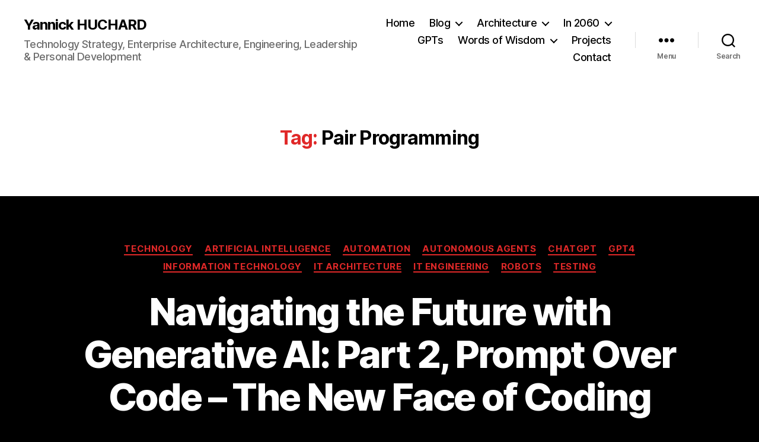

--- FILE ---
content_type: text/html; charset=UTF-8
request_url: https://yannickhuchard.com/tag/pair-programming/
body_size: 33428
content:
<!DOCTYPE html>

<html class="no-js" lang="en-US" prefix="og: https://ogp.me/ns#">

	<head>

		<meta charset="UTF-8">
		<meta name="viewport" content="width=device-width, initial-scale=1.0">

		<link rel="profile" href="https://gmpg.org/xfn/11">

		
<!-- Google Tag Manager for WordPress by gtm4wp.com -->
<script data-cfasync="false" data-pagespeed-no-defer>
	var gtm4wp_datalayer_name = "dataLayer";
	var dataLayer = dataLayer || [];
</script>
<!-- End Google Tag Manager for WordPress by gtm4wp.com -->
<!-- Search Engine Optimization by Rank Math - https://rankmath.com/ -->
<title>Pair Programming Archives - Yannick HUCHARD</title>
<meta name="robots" content="index, follow, max-snippet:-1, max-video-preview:-1, max-image-preview:large"/>
<link rel="canonical" href="https://yannickhuchard.com/tag/pair-programming/" />
<meta property="og:locale" content="en_US" />
<meta property="og:type" content="article" />
<meta property="og:title" content="Pair Programming Archives - Yannick HUCHARD" />
<meta property="og:url" content="https://yannickhuchard.com/tag/pair-programming/" />
<meta property="og:site_name" content="Yannick HUCHARD" />
<meta property="og:image" content="https://yannickhuchard.com/wp-content/uploads/2022/12/YH_business_picture_square_upscaled.jpg" />
<meta property="og:image:secure_url" content="https://yannickhuchard.com/wp-content/uploads/2022/12/YH_business_picture_square_upscaled.jpg" />
<meta property="og:image:width" content="1860" />
<meta property="og:image:height" content="1860" />
<meta property="og:image:alt" content="Yannick HUCHARD" />
<meta property="og:image:type" content="image/jpeg" />
<meta name="twitter:card" content="summary_large_image" />
<meta name="twitter:title" content="Pair Programming Archives - Yannick HUCHARD" />
<meta name="twitter:image" content="https://yannickhuchard.com/wp-content/uploads/2022/12/YH_business_picture_square_upscaled.jpg" />
<meta name="twitter:label1" content="Posts" />
<meta name="twitter:data1" content="1" />
<script type="application/ld+json" class="rank-math-schema">{"@context":"https://schema.org","@graph":[{"@type":"Person","@id":"https://yannickhuchard.com/#person","name":"Yannick HUCHARD","url":"https://yannickhuchard.com","image":{"@type":"ImageObject","@id":"https://yannickhuchard.com/#logo","url":"https://yannickhuchard.com/wp-content/uploads/2022/12/YH_business_picture_square_upscaled.jpg","contentUrl":"https://yannickhuchard.com/wp-content/uploads/2022/12/YH_business_picture_square_upscaled.jpg","caption":"Yannick HUCHARD","inLanguage":"en-US","width":"1860","height":"1860"}},{"@type":"WebSite","@id":"https://yannickhuchard.com/#website","url":"https://yannickhuchard.com","name":"Yannick HUCHARD","publisher":{"@id":"https://yannickhuchard.com/#person"},"inLanguage":"en-US"},{"@type":"BreadcrumbList","@id":"https://yannickhuchard.com/tag/pair-programming/#breadcrumb","itemListElement":[{"@type":"ListItem","position":"1","item":{"@id":"https://yannickhuchard.com","name":"Home"}},{"@type":"ListItem","position":"2","item":{"@id":"https://yannickhuchard.com/tag/pair-programming/","name":"Pair Programming"}}]},{"@type":"CollectionPage","@id":"https://yannickhuchard.com/tag/pair-programming/#webpage","url":"https://yannickhuchard.com/tag/pair-programming/","name":"Pair Programming Archives - Yannick HUCHARD","isPartOf":{"@id":"https://yannickhuchard.com/#website"},"inLanguage":"en-US","breadcrumb":{"@id":"https://yannickhuchard.com/tag/pair-programming/#breadcrumb"}}]}</script>
<!-- /Rank Math WordPress SEO plugin -->

<link rel='dns-prefetch' href='//www.googletagmanager.com' />
<link rel='dns-prefetch' href='//stats.wp.com' />
<link rel='dns-prefetch' href='//widgets.wp.com' />
<link rel='dns-prefetch' href='//s0.wp.com' />
<link rel='dns-prefetch' href='//0.gravatar.com' />
<link rel='dns-prefetch' href='//1.gravatar.com' />
<link rel='dns-prefetch' href='//2.gravatar.com' />
<link rel='preconnect' href='//c0.wp.com' />
<link rel="alternate" type="application/rss+xml" title="Yannick HUCHARD &raquo; Feed" href="https://yannickhuchard.com/feed/" />
<link rel="alternate" type="application/rss+xml" title="Yannick HUCHARD &raquo; Comments Feed" href="https://yannickhuchard.com/comments/feed/" />
<link rel="alternate" type="application/rss+xml" title="Yannick HUCHARD &raquo; Pair Programming Tag Feed" href="https://yannickhuchard.com/tag/pair-programming/feed/" />
<link rel="alternate" type="application/rss+xml" title="Yannick HUCHARD &raquo; Stories Feed" href="https://yannickhuchard.com/web-stories/feed/">		<style>
			.lazyload,
			.lazyloading {
				max-width: 100%;
			}
		</style>
		<style id='wp-img-auto-sizes-contain-inline-css'>
img:is([sizes=auto i],[sizes^="auto," i]){contain-intrinsic-size:3000px 1500px}
/*# sourceURL=wp-img-auto-sizes-contain-inline-css */
</style>
<style id='wp-emoji-styles-inline-css'>

	img.wp-smiley, img.emoji {
		display: inline !important;
		border: none !important;
		box-shadow: none !important;
		height: 1em !important;
		width: 1em !important;
		margin: 0 0.07em !important;
		vertical-align: -0.1em !important;
		background: none !important;
		padding: 0 !important;
	}
/*# sourceURL=wp-emoji-styles-inline-css */
</style>
<style id='wp-block-library-inline-css'>
:root{--wp-block-synced-color:#7a00df;--wp-block-synced-color--rgb:122,0,223;--wp-bound-block-color:var(--wp-block-synced-color);--wp-editor-canvas-background:#ddd;--wp-admin-theme-color:#007cba;--wp-admin-theme-color--rgb:0,124,186;--wp-admin-theme-color-darker-10:#006ba1;--wp-admin-theme-color-darker-10--rgb:0,107,160.5;--wp-admin-theme-color-darker-20:#005a87;--wp-admin-theme-color-darker-20--rgb:0,90,135;--wp-admin-border-width-focus:2px}@media (min-resolution:192dpi){:root{--wp-admin-border-width-focus:1.5px}}.wp-element-button{cursor:pointer}:root .has-very-light-gray-background-color{background-color:#eee}:root .has-very-dark-gray-background-color{background-color:#313131}:root .has-very-light-gray-color{color:#eee}:root .has-very-dark-gray-color{color:#313131}:root .has-vivid-green-cyan-to-vivid-cyan-blue-gradient-background{background:linear-gradient(135deg,#00d084,#0693e3)}:root .has-purple-crush-gradient-background{background:linear-gradient(135deg,#34e2e4,#4721fb 50%,#ab1dfe)}:root .has-hazy-dawn-gradient-background{background:linear-gradient(135deg,#faaca8,#dad0ec)}:root .has-subdued-olive-gradient-background{background:linear-gradient(135deg,#fafae1,#67a671)}:root .has-atomic-cream-gradient-background{background:linear-gradient(135deg,#fdd79a,#004a59)}:root .has-nightshade-gradient-background{background:linear-gradient(135deg,#330968,#31cdcf)}:root .has-midnight-gradient-background{background:linear-gradient(135deg,#020381,#2874fc)}:root{--wp--preset--font-size--normal:16px;--wp--preset--font-size--huge:42px}.has-regular-font-size{font-size:1em}.has-larger-font-size{font-size:2.625em}.has-normal-font-size{font-size:var(--wp--preset--font-size--normal)}.has-huge-font-size{font-size:var(--wp--preset--font-size--huge)}.has-text-align-center{text-align:center}.has-text-align-left{text-align:left}.has-text-align-right{text-align:right}.has-fit-text{white-space:nowrap!important}#end-resizable-editor-section{display:none}.aligncenter{clear:both}.items-justified-left{justify-content:flex-start}.items-justified-center{justify-content:center}.items-justified-right{justify-content:flex-end}.items-justified-space-between{justify-content:space-between}.screen-reader-text{border:0;clip-path:inset(50%);height:1px;margin:-1px;overflow:hidden;padding:0;position:absolute;width:1px;word-wrap:normal!important}.screen-reader-text:focus{background-color:#ddd;clip-path:none;color:#444;display:block;font-size:1em;height:auto;left:5px;line-height:normal;padding:15px 23px 14px;text-decoration:none;top:5px;width:auto;z-index:100000}html :where(.has-border-color){border-style:solid}html :where([style*=border-top-color]){border-top-style:solid}html :where([style*=border-right-color]){border-right-style:solid}html :where([style*=border-bottom-color]){border-bottom-style:solid}html :where([style*=border-left-color]){border-left-style:solid}html :where([style*=border-width]){border-style:solid}html :where([style*=border-top-width]){border-top-style:solid}html :where([style*=border-right-width]){border-right-style:solid}html :where([style*=border-bottom-width]){border-bottom-style:solid}html :where([style*=border-left-width]){border-left-style:solid}html :where(img[class*=wp-image-]){height:auto;max-width:100%}:where(figure){margin:0 0 1em}html :where(.is-position-sticky){--wp-admin--admin-bar--position-offset:var(--wp-admin--admin-bar--height,0px)}@media screen and (max-width:600px){html :where(.is-position-sticky){--wp-admin--admin-bar--position-offset:0px}}

/*# sourceURL=wp-block-library-inline-css */
</style><style id='wp-block-heading-inline-css'>
h1:where(.wp-block-heading).has-background,h2:where(.wp-block-heading).has-background,h3:where(.wp-block-heading).has-background,h4:where(.wp-block-heading).has-background,h5:where(.wp-block-heading).has-background,h6:where(.wp-block-heading).has-background{padding:1.25em 2.375em}h1.has-text-align-left[style*=writing-mode]:where([style*=vertical-lr]),h1.has-text-align-right[style*=writing-mode]:where([style*=vertical-rl]),h2.has-text-align-left[style*=writing-mode]:where([style*=vertical-lr]),h2.has-text-align-right[style*=writing-mode]:where([style*=vertical-rl]),h3.has-text-align-left[style*=writing-mode]:where([style*=vertical-lr]),h3.has-text-align-right[style*=writing-mode]:where([style*=vertical-rl]),h4.has-text-align-left[style*=writing-mode]:where([style*=vertical-lr]),h4.has-text-align-right[style*=writing-mode]:where([style*=vertical-rl]),h5.has-text-align-left[style*=writing-mode]:where([style*=vertical-lr]),h5.has-text-align-right[style*=writing-mode]:where([style*=vertical-rl]),h6.has-text-align-left[style*=writing-mode]:where([style*=vertical-lr]),h6.has-text-align-right[style*=writing-mode]:where([style*=vertical-rl]){rotate:180deg}
/*# sourceURL=https://c0.wp.com/c/6.9/wp-includes/blocks/heading/style.min.css */
</style>
<style id='wp-block-image-inline-css'>
.wp-block-image>a,.wp-block-image>figure>a{display:inline-block}.wp-block-image img{box-sizing:border-box;height:auto;max-width:100%;vertical-align:bottom}@media not (prefers-reduced-motion){.wp-block-image img.hide{visibility:hidden}.wp-block-image img.show{animation:show-content-image .4s}}.wp-block-image[style*=border-radius] img,.wp-block-image[style*=border-radius]>a{border-radius:inherit}.wp-block-image.has-custom-border img{box-sizing:border-box}.wp-block-image.aligncenter{text-align:center}.wp-block-image.alignfull>a,.wp-block-image.alignwide>a{width:100%}.wp-block-image.alignfull img,.wp-block-image.alignwide img{height:auto;width:100%}.wp-block-image .aligncenter,.wp-block-image .alignleft,.wp-block-image .alignright,.wp-block-image.aligncenter,.wp-block-image.alignleft,.wp-block-image.alignright{display:table}.wp-block-image .aligncenter>figcaption,.wp-block-image .alignleft>figcaption,.wp-block-image .alignright>figcaption,.wp-block-image.aligncenter>figcaption,.wp-block-image.alignleft>figcaption,.wp-block-image.alignright>figcaption{caption-side:bottom;display:table-caption}.wp-block-image .alignleft{float:left;margin:.5em 1em .5em 0}.wp-block-image .alignright{float:right;margin:.5em 0 .5em 1em}.wp-block-image .aligncenter{margin-left:auto;margin-right:auto}.wp-block-image :where(figcaption){margin-bottom:1em;margin-top:.5em}.wp-block-image.is-style-circle-mask img{border-radius:9999px}@supports ((-webkit-mask-image:none) or (mask-image:none)) or (-webkit-mask-image:none){.wp-block-image.is-style-circle-mask img{border-radius:0;-webkit-mask-image:url('data:image/svg+xml;utf8,<svg viewBox="0 0 100 100" xmlns="http://www.w3.org/2000/svg"><circle cx="50" cy="50" r="50"/></svg>');mask-image:url('data:image/svg+xml;utf8,<svg viewBox="0 0 100 100" xmlns="http://www.w3.org/2000/svg"><circle cx="50" cy="50" r="50"/></svg>');mask-mode:alpha;-webkit-mask-position:center;mask-position:center;-webkit-mask-repeat:no-repeat;mask-repeat:no-repeat;-webkit-mask-size:contain;mask-size:contain}}:root :where(.wp-block-image.is-style-rounded img,.wp-block-image .is-style-rounded img){border-radius:9999px}.wp-block-image figure{margin:0}.wp-lightbox-container{display:flex;flex-direction:column;position:relative}.wp-lightbox-container img{cursor:zoom-in}.wp-lightbox-container img:hover+button{opacity:1}.wp-lightbox-container button{align-items:center;backdrop-filter:blur(16px) saturate(180%);background-color:#5a5a5a40;border:none;border-radius:4px;cursor:zoom-in;display:flex;height:20px;justify-content:center;opacity:0;padding:0;position:absolute;right:16px;text-align:center;top:16px;width:20px;z-index:100}@media not (prefers-reduced-motion){.wp-lightbox-container button{transition:opacity .2s ease}}.wp-lightbox-container button:focus-visible{outline:3px auto #5a5a5a40;outline:3px auto -webkit-focus-ring-color;outline-offset:3px}.wp-lightbox-container button:hover{cursor:pointer;opacity:1}.wp-lightbox-container button:focus{opacity:1}.wp-lightbox-container button:focus,.wp-lightbox-container button:hover,.wp-lightbox-container button:not(:hover):not(:active):not(.has-background){background-color:#5a5a5a40;border:none}.wp-lightbox-overlay{box-sizing:border-box;cursor:zoom-out;height:100vh;left:0;overflow:hidden;position:fixed;top:0;visibility:hidden;width:100%;z-index:100000}.wp-lightbox-overlay .close-button{align-items:center;cursor:pointer;display:flex;justify-content:center;min-height:40px;min-width:40px;padding:0;position:absolute;right:calc(env(safe-area-inset-right) + 16px);top:calc(env(safe-area-inset-top) + 16px);z-index:5000000}.wp-lightbox-overlay .close-button:focus,.wp-lightbox-overlay .close-button:hover,.wp-lightbox-overlay .close-button:not(:hover):not(:active):not(.has-background){background:none;border:none}.wp-lightbox-overlay .lightbox-image-container{height:var(--wp--lightbox-container-height);left:50%;overflow:hidden;position:absolute;top:50%;transform:translate(-50%,-50%);transform-origin:top left;width:var(--wp--lightbox-container-width);z-index:9999999999}.wp-lightbox-overlay .wp-block-image{align-items:center;box-sizing:border-box;display:flex;height:100%;justify-content:center;margin:0;position:relative;transform-origin:0 0;width:100%;z-index:3000000}.wp-lightbox-overlay .wp-block-image img{height:var(--wp--lightbox-image-height);min-height:var(--wp--lightbox-image-height);min-width:var(--wp--lightbox-image-width);width:var(--wp--lightbox-image-width)}.wp-lightbox-overlay .wp-block-image figcaption{display:none}.wp-lightbox-overlay button{background:none;border:none}.wp-lightbox-overlay .scrim{background-color:#fff;height:100%;opacity:.9;position:absolute;width:100%;z-index:2000000}.wp-lightbox-overlay.active{visibility:visible}@media not (prefers-reduced-motion){.wp-lightbox-overlay.active{animation:turn-on-visibility .25s both}.wp-lightbox-overlay.active img{animation:turn-on-visibility .35s both}.wp-lightbox-overlay.show-closing-animation:not(.active){animation:turn-off-visibility .35s both}.wp-lightbox-overlay.show-closing-animation:not(.active) img{animation:turn-off-visibility .25s both}.wp-lightbox-overlay.zoom.active{animation:none;opacity:1;visibility:visible}.wp-lightbox-overlay.zoom.active .lightbox-image-container{animation:lightbox-zoom-in .4s}.wp-lightbox-overlay.zoom.active .lightbox-image-container img{animation:none}.wp-lightbox-overlay.zoom.active .scrim{animation:turn-on-visibility .4s forwards}.wp-lightbox-overlay.zoom.show-closing-animation:not(.active){animation:none}.wp-lightbox-overlay.zoom.show-closing-animation:not(.active) .lightbox-image-container{animation:lightbox-zoom-out .4s}.wp-lightbox-overlay.zoom.show-closing-animation:not(.active) .lightbox-image-container img{animation:none}.wp-lightbox-overlay.zoom.show-closing-animation:not(.active) .scrim{animation:turn-off-visibility .4s forwards}}@keyframes show-content-image{0%{visibility:hidden}99%{visibility:hidden}to{visibility:visible}}@keyframes turn-on-visibility{0%{opacity:0}to{opacity:1}}@keyframes turn-off-visibility{0%{opacity:1;visibility:visible}99%{opacity:0;visibility:visible}to{opacity:0;visibility:hidden}}@keyframes lightbox-zoom-in{0%{transform:translate(calc((-100vw + var(--wp--lightbox-scrollbar-width))/2 + var(--wp--lightbox-initial-left-position)),calc(-50vh + var(--wp--lightbox-initial-top-position))) scale(var(--wp--lightbox-scale))}to{transform:translate(-50%,-50%) scale(1)}}@keyframes lightbox-zoom-out{0%{transform:translate(-50%,-50%) scale(1);visibility:visible}99%{visibility:visible}to{transform:translate(calc((-100vw + var(--wp--lightbox-scrollbar-width))/2 + var(--wp--lightbox-initial-left-position)),calc(-50vh + var(--wp--lightbox-initial-top-position))) scale(var(--wp--lightbox-scale));visibility:hidden}}
/*# sourceURL=https://c0.wp.com/c/6.9/wp-includes/blocks/image/style.min.css */
</style>
<style id='wp-block-list-inline-css'>
ol,ul{box-sizing:border-box}:root :where(.wp-block-list.has-background){padding:1.25em 2.375em}
/*# sourceURL=https://c0.wp.com/c/6.9/wp-includes/blocks/list/style.min.css */
</style>
<style id='wp-block-embed-inline-css'>
.wp-block-embed.alignleft,.wp-block-embed.alignright,.wp-block[data-align=left]>[data-type="core/embed"],.wp-block[data-align=right]>[data-type="core/embed"]{max-width:360px;width:100%}.wp-block-embed.alignleft .wp-block-embed__wrapper,.wp-block-embed.alignright .wp-block-embed__wrapper,.wp-block[data-align=left]>[data-type="core/embed"] .wp-block-embed__wrapper,.wp-block[data-align=right]>[data-type="core/embed"] .wp-block-embed__wrapper{min-width:280px}.wp-block-cover .wp-block-embed{min-height:240px;min-width:320px}.wp-block-embed{overflow-wrap:break-word}.wp-block-embed :where(figcaption){margin-bottom:1em;margin-top:.5em}.wp-block-embed iframe{max-width:100%}.wp-block-embed__wrapper{position:relative}.wp-embed-responsive .wp-has-aspect-ratio .wp-block-embed__wrapper:before{content:"";display:block;padding-top:50%}.wp-embed-responsive .wp-has-aspect-ratio iframe{bottom:0;height:100%;left:0;position:absolute;right:0;top:0;width:100%}.wp-embed-responsive .wp-embed-aspect-21-9 .wp-block-embed__wrapper:before{padding-top:42.85%}.wp-embed-responsive .wp-embed-aspect-18-9 .wp-block-embed__wrapper:before{padding-top:50%}.wp-embed-responsive .wp-embed-aspect-16-9 .wp-block-embed__wrapper:before{padding-top:56.25%}.wp-embed-responsive .wp-embed-aspect-4-3 .wp-block-embed__wrapper:before{padding-top:75%}.wp-embed-responsive .wp-embed-aspect-1-1 .wp-block-embed__wrapper:before{padding-top:100%}.wp-embed-responsive .wp-embed-aspect-9-16 .wp-block-embed__wrapper:before{padding-top:177.77%}.wp-embed-responsive .wp-embed-aspect-1-2 .wp-block-embed__wrapper:before{padding-top:200%}
/*# sourceURL=https://c0.wp.com/c/6.9/wp-includes/blocks/embed/style.min.css */
</style>
<style id='wp-block-paragraph-inline-css'>
.is-small-text{font-size:.875em}.is-regular-text{font-size:1em}.is-large-text{font-size:2.25em}.is-larger-text{font-size:3em}.has-drop-cap:not(:focus):first-letter{float:left;font-size:8.4em;font-style:normal;font-weight:100;line-height:.68;margin:.05em .1em 0 0;text-transform:uppercase}body.rtl .has-drop-cap:not(:focus):first-letter{float:none;margin-left:.1em}p.has-drop-cap.has-background{overflow:hidden}:root :where(p.has-background){padding:1.25em 2.375em}:where(p.has-text-color:not(.has-link-color)) a{color:inherit}p.has-text-align-left[style*="writing-mode:vertical-lr"],p.has-text-align-right[style*="writing-mode:vertical-rl"]{rotate:180deg}
/*# sourceURL=https://c0.wp.com/c/6.9/wp-includes/blocks/paragraph/style.min.css */
</style>
<style id='global-styles-inline-css'>
:root{--wp--preset--aspect-ratio--square: 1;--wp--preset--aspect-ratio--4-3: 4/3;--wp--preset--aspect-ratio--3-4: 3/4;--wp--preset--aspect-ratio--3-2: 3/2;--wp--preset--aspect-ratio--2-3: 2/3;--wp--preset--aspect-ratio--16-9: 16/9;--wp--preset--aspect-ratio--9-16: 9/16;--wp--preset--color--black: #000000;--wp--preset--color--cyan-bluish-gray: #abb8c3;--wp--preset--color--white: #ffffff;--wp--preset--color--pale-pink: #f78da7;--wp--preset--color--vivid-red: #cf2e2e;--wp--preset--color--luminous-vivid-orange: #ff6900;--wp--preset--color--luminous-vivid-amber: #fcb900;--wp--preset--color--light-green-cyan: #7bdcb5;--wp--preset--color--vivid-green-cyan: #00d084;--wp--preset--color--pale-cyan-blue: #8ed1fc;--wp--preset--color--vivid-cyan-blue: #0693e3;--wp--preset--color--vivid-purple: #9b51e0;--wp--preset--color--accent: #e02828;--wp--preset--color--primary: #ffffff;--wp--preset--color--secondary: #7c7c7c;--wp--preset--color--subtle-background: #262626;--wp--preset--color--background: #000000;--wp--preset--gradient--vivid-cyan-blue-to-vivid-purple: linear-gradient(135deg,rgb(6,147,227) 0%,rgb(155,81,224) 100%);--wp--preset--gradient--light-green-cyan-to-vivid-green-cyan: linear-gradient(135deg,rgb(122,220,180) 0%,rgb(0,208,130) 100%);--wp--preset--gradient--luminous-vivid-amber-to-luminous-vivid-orange: linear-gradient(135deg,rgb(252,185,0) 0%,rgb(255,105,0) 100%);--wp--preset--gradient--luminous-vivid-orange-to-vivid-red: linear-gradient(135deg,rgb(255,105,0) 0%,rgb(207,46,46) 100%);--wp--preset--gradient--very-light-gray-to-cyan-bluish-gray: linear-gradient(135deg,rgb(238,238,238) 0%,rgb(169,184,195) 100%);--wp--preset--gradient--cool-to-warm-spectrum: linear-gradient(135deg,rgb(74,234,220) 0%,rgb(151,120,209) 20%,rgb(207,42,186) 40%,rgb(238,44,130) 60%,rgb(251,105,98) 80%,rgb(254,248,76) 100%);--wp--preset--gradient--blush-light-purple: linear-gradient(135deg,rgb(255,206,236) 0%,rgb(152,150,240) 100%);--wp--preset--gradient--blush-bordeaux: linear-gradient(135deg,rgb(254,205,165) 0%,rgb(254,45,45) 50%,rgb(107,0,62) 100%);--wp--preset--gradient--luminous-dusk: linear-gradient(135deg,rgb(255,203,112) 0%,rgb(199,81,192) 50%,rgb(65,88,208) 100%);--wp--preset--gradient--pale-ocean: linear-gradient(135deg,rgb(255,245,203) 0%,rgb(182,227,212) 50%,rgb(51,167,181) 100%);--wp--preset--gradient--electric-grass: linear-gradient(135deg,rgb(202,248,128) 0%,rgb(113,206,126) 100%);--wp--preset--gradient--midnight: linear-gradient(135deg,rgb(2,3,129) 0%,rgb(40,116,252) 100%);--wp--preset--font-size--small: 18px;--wp--preset--font-size--medium: 20px;--wp--preset--font-size--large: 26.25px;--wp--preset--font-size--x-large: 42px;--wp--preset--font-size--normal: 21px;--wp--preset--font-size--larger: 32px;--wp--preset--spacing--20: 0.44rem;--wp--preset--spacing--30: 0.67rem;--wp--preset--spacing--40: 1rem;--wp--preset--spacing--50: 1.5rem;--wp--preset--spacing--60: 2.25rem;--wp--preset--spacing--70: 3.38rem;--wp--preset--spacing--80: 5.06rem;--wp--preset--shadow--natural: 6px 6px 9px rgba(0, 0, 0, 0.2);--wp--preset--shadow--deep: 12px 12px 50px rgba(0, 0, 0, 0.4);--wp--preset--shadow--sharp: 6px 6px 0px rgba(0, 0, 0, 0.2);--wp--preset--shadow--outlined: 6px 6px 0px -3px rgb(255, 255, 255), 6px 6px rgb(0, 0, 0);--wp--preset--shadow--crisp: 6px 6px 0px rgb(0, 0, 0);}:where(.is-layout-flex){gap: 0.5em;}:where(.is-layout-grid){gap: 0.5em;}body .is-layout-flex{display: flex;}.is-layout-flex{flex-wrap: wrap;align-items: center;}.is-layout-flex > :is(*, div){margin: 0;}body .is-layout-grid{display: grid;}.is-layout-grid > :is(*, div){margin: 0;}:where(.wp-block-columns.is-layout-flex){gap: 2em;}:where(.wp-block-columns.is-layout-grid){gap: 2em;}:where(.wp-block-post-template.is-layout-flex){gap: 1.25em;}:where(.wp-block-post-template.is-layout-grid){gap: 1.25em;}.has-black-color{color: var(--wp--preset--color--black) !important;}.has-cyan-bluish-gray-color{color: var(--wp--preset--color--cyan-bluish-gray) !important;}.has-white-color{color: var(--wp--preset--color--white) !important;}.has-pale-pink-color{color: var(--wp--preset--color--pale-pink) !important;}.has-vivid-red-color{color: var(--wp--preset--color--vivid-red) !important;}.has-luminous-vivid-orange-color{color: var(--wp--preset--color--luminous-vivid-orange) !important;}.has-luminous-vivid-amber-color{color: var(--wp--preset--color--luminous-vivid-amber) !important;}.has-light-green-cyan-color{color: var(--wp--preset--color--light-green-cyan) !important;}.has-vivid-green-cyan-color{color: var(--wp--preset--color--vivid-green-cyan) !important;}.has-pale-cyan-blue-color{color: var(--wp--preset--color--pale-cyan-blue) !important;}.has-vivid-cyan-blue-color{color: var(--wp--preset--color--vivid-cyan-blue) !important;}.has-vivid-purple-color{color: var(--wp--preset--color--vivid-purple) !important;}.has-black-background-color{background-color: var(--wp--preset--color--black) !important;}.has-cyan-bluish-gray-background-color{background-color: var(--wp--preset--color--cyan-bluish-gray) !important;}.has-white-background-color{background-color: var(--wp--preset--color--white) !important;}.has-pale-pink-background-color{background-color: var(--wp--preset--color--pale-pink) !important;}.has-vivid-red-background-color{background-color: var(--wp--preset--color--vivid-red) !important;}.has-luminous-vivid-orange-background-color{background-color: var(--wp--preset--color--luminous-vivid-orange) !important;}.has-luminous-vivid-amber-background-color{background-color: var(--wp--preset--color--luminous-vivid-amber) !important;}.has-light-green-cyan-background-color{background-color: var(--wp--preset--color--light-green-cyan) !important;}.has-vivid-green-cyan-background-color{background-color: var(--wp--preset--color--vivid-green-cyan) !important;}.has-pale-cyan-blue-background-color{background-color: var(--wp--preset--color--pale-cyan-blue) !important;}.has-vivid-cyan-blue-background-color{background-color: var(--wp--preset--color--vivid-cyan-blue) !important;}.has-vivid-purple-background-color{background-color: var(--wp--preset--color--vivid-purple) !important;}.has-black-border-color{border-color: var(--wp--preset--color--black) !important;}.has-cyan-bluish-gray-border-color{border-color: var(--wp--preset--color--cyan-bluish-gray) !important;}.has-white-border-color{border-color: var(--wp--preset--color--white) !important;}.has-pale-pink-border-color{border-color: var(--wp--preset--color--pale-pink) !important;}.has-vivid-red-border-color{border-color: var(--wp--preset--color--vivid-red) !important;}.has-luminous-vivid-orange-border-color{border-color: var(--wp--preset--color--luminous-vivid-orange) !important;}.has-luminous-vivid-amber-border-color{border-color: var(--wp--preset--color--luminous-vivid-amber) !important;}.has-light-green-cyan-border-color{border-color: var(--wp--preset--color--light-green-cyan) !important;}.has-vivid-green-cyan-border-color{border-color: var(--wp--preset--color--vivid-green-cyan) !important;}.has-pale-cyan-blue-border-color{border-color: var(--wp--preset--color--pale-cyan-blue) !important;}.has-vivid-cyan-blue-border-color{border-color: var(--wp--preset--color--vivid-cyan-blue) !important;}.has-vivid-purple-border-color{border-color: var(--wp--preset--color--vivid-purple) !important;}.has-vivid-cyan-blue-to-vivid-purple-gradient-background{background: var(--wp--preset--gradient--vivid-cyan-blue-to-vivid-purple) !important;}.has-light-green-cyan-to-vivid-green-cyan-gradient-background{background: var(--wp--preset--gradient--light-green-cyan-to-vivid-green-cyan) !important;}.has-luminous-vivid-amber-to-luminous-vivid-orange-gradient-background{background: var(--wp--preset--gradient--luminous-vivid-amber-to-luminous-vivid-orange) !important;}.has-luminous-vivid-orange-to-vivid-red-gradient-background{background: var(--wp--preset--gradient--luminous-vivid-orange-to-vivid-red) !important;}.has-very-light-gray-to-cyan-bluish-gray-gradient-background{background: var(--wp--preset--gradient--very-light-gray-to-cyan-bluish-gray) !important;}.has-cool-to-warm-spectrum-gradient-background{background: var(--wp--preset--gradient--cool-to-warm-spectrum) !important;}.has-blush-light-purple-gradient-background{background: var(--wp--preset--gradient--blush-light-purple) !important;}.has-blush-bordeaux-gradient-background{background: var(--wp--preset--gradient--blush-bordeaux) !important;}.has-luminous-dusk-gradient-background{background: var(--wp--preset--gradient--luminous-dusk) !important;}.has-pale-ocean-gradient-background{background: var(--wp--preset--gradient--pale-ocean) !important;}.has-electric-grass-gradient-background{background: var(--wp--preset--gradient--electric-grass) !important;}.has-midnight-gradient-background{background: var(--wp--preset--gradient--midnight) !important;}.has-small-font-size{font-size: var(--wp--preset--font-size--small) !important;}.has-medium-font-size{font-size: var(--wp--preset--font-size--medium) !important;}.has-large-font-size{font-size: var(--wp--preset--font-size--large) !important;}.has-x-large-font-size{font-size: var(--wp--preset--font-size--x-large) !important;}
/*# sourceURL=global-styles-inline-css */
</style>

<style id='classic-theme-styles-inline-css'>
/*! This file is auto-generated */
.wp-block-button__link{color:#fff;background-color:#32373c;border-radius:9999px;box-shadow:none;text-decoration:none;padding:calc(.667em + 2px) calc(1.333em + 2px);font-size:1.125em}.wp-block-file__button{background:#32373c;color:#fff;text-decoration:none}
/*# sourceURL=/wp-includes/css/classic-themes.min.css */
</style>
<link rel='stylesheet' id='twentytwenty-style-css' href='https://yannickhuchard.com/wp-content/themes/twentytwenty/style.css?ver=3.0' media='all' />
<style id='twentytwenty-style-inline-css'>
.color-accent,.color-accent-hover:hover,.color-accent-hover:focus,:root .has-accent-color,.has-drop-cap:not(:focus):first-letter,.wp-block-button.is-style-outline,a { color: #e02828; }blockquote,.border-color-accent,.border-color-accent-hover:hover,.border-color-accent-hover:focus { border-color: #e02828; }button,.button,.faux-button,.wp-block-button__link,.wp-block-file .wp-block-file__button,input[type="button"],input[type="reset"],input[type="submit"],.bg-accent,.bg-accent-hover:hover,.bg-accent-hover:focus,:root .has-accent-background-color,.comment-reply-link { background-color: #e02828; }.fill-children-accent,.fill-children-accent * { fill: #e02828; }:root .has-background-color,button,.button,.faux-button,.wp-block-button__link,.wp-block-file__button,input[type="button"],input[type="reset"],input[type="submit"],.wp-block-button,.comment-reply-link,.has-background.has-primary-background-color:not(.has-text-color),.has-background.has-primary-background-color *:not(.has-text-color),.has-background.has-accent-background-color:not(.has-text-color),.has-background.has-accent-background-color *:not(.has-text-color) { color: #000000; }:root .has-background-background-color { background-color: #000000; }body,.entry-title a,:root .has-primary-color { color: #ffffff; }:root .has-primary-background-color { background-color: #ffffff; }cite,figcaption,.wp-caption-text,.post-meta,.entry-content .wp-block-archives li,.entry-content .wp-block-categories li,.entry-content .wp-block-latest-posts li,.wp-block-latest-comments__comment-date,.wp-block-latest-posts__post-date,.wp-block-embed figcaption,.wp-block-image figcaption,.wp-block-pullquote cite,.comment-metadata,.comment-respond .comment-notes,.comment-respond .logged-in-as,.pagination .dots,.entry-content hr:not(.has-background),hr.styled-separator,:root .has-secondary-color { color: #7c7c7c; }:root .has-secondary-background-color { background-color: #7c7c7c; }pre,fieldset,input,textarea,table,table *,hr { border-color: #262626; }caption,code,code,kbd,samp,.wp-block-table.is-style-stripes tbody tr:nth-child(odd),:root .has-subtle-background-background-color { background-color: #262626; }.wp-block-table.is-style-stripes { border-bottom-color: #262626; }.wp-block-latest-posts.is-grid li { border-top-color: #262626; }:root .has-subtle-background-color { color: #262626; }body:not(.overlay-header) .primary-menu > li > a,body:not(.overlay-header) .primary-menu > li > .icon,.modal-menu a,.footer-menu a, .footer-widgets a:where(:not(.wp-block-button__link)),#site-footer .wp-block-button.is-style-outline,.wp-block-pullquote:before,.singular:not(.overlay-header) .entry-header a,.archive-header a,.header-footer-group .color-accent,.header-footer-group .color-accent-hover:hover { color: #ee0606; }.social-icons a,#site-footer button:not(.toggle),#site-footer .button,#site-footer .faux-button,#site-footer .wp-block-button__link,#site-footer .wp-block-file__button,#site-footer input[type="button"],#site-footer input[type="reset"],#site-footer input[type="submit"] { background-color: #ee0606; }.social-icons a,body:not(.overlay-header) .primary-menu ul,.header-footer-group button,.header-footer-group .button,.header-footer-group .faux-button,.header-footer-group .wp-block-button:not(.is-style-outline) .wp-block-button__link,.header-footer-group .wp-block-file__button,.header-footer-group input[type="button"],.header-footer-group input[type="reset"],.header-footer-group input[type="submit"] { color: #ffffff; }#site-header,.footer-nav-widgets-wrapper,#site-footer,.menu-modal,.menu-modal-inner,.search-modal-inner,.archive-header,.singular .entry-header,.singular .featured-media:before,.wp-block-pullquote:before { background-color: #ffffff; }.header-footer-group,body:not(.overlay-header) #site-header .toggle,.menu-modal .toggle { color: #000000; }body:not(.overlay-header) .primary-menu ul { background-color: #000000; }body:not(.overlay-header) .primary-menu > li > ul:after { border-bottom-color: #000000; }body:not(.overlay-header) .primary-menu ul ul:after { border-left-color: #000000; }.site-description,body:not(.overlay-header) .toggle-inner .toggle-text,.widget .post-date,.widget .rss-date,.widget_archive li,.widget_categories li,.widget cite,.widget_pages li,.widget_meta li,.widget_nav_menu li,.powered-by-wordpress,.footer-credits .privacy-policy,.to-the-top,.singular .entry-header .post-meta,.singular:not(.overlay-header) .entry-header .post-meta a { color: #6d6d6d; }.header-footer-group pre,.header-footer-group fieldset,.header-footer-group input,.header-footer-group textarea,.header-footer-group table,.header-footer-group table *,.footer-nav-widgets-wrapper,#site-footer,.menu-modal nav *,.footer-widgets-outer-wrapper,.footer-top { border-color: #dbdbdb; }.header-footer-group table caption,body:not(.overlay-header) .header-inner .toggle-wrapper::before { background-color: #dbdbdb; }
/*# sourceURL=twentytwenty-style-inline-css */
</style>
<link rel='stylesheet' id='twentytwenty-fonts-css' href='https://yannickhuchard.com/wp-content/themes/twentytwenty/assets/css/font-inter.css?ver=3.0' media='all' />
<link rel='stylesheet' id='twentytwenty-print-style-css' href='https://yannickhuchard.com/wp-content/themes/twentytwenty/print.css?ver=3.0' media='print' />
<link rel='stylesheet' id='jetpack_likes-css' href='https://c0.wp.com/p/jetpack/15.4/modules/likes/style.css' media='all' />
<link rel='stylesheet' id='twentytwenty-jetpack-css' href='https://c0.wp.com/p/jetpack/15.4/modules/theme-tools/compat/twentytwenty.css' media='all' />
<style id='twentytwenty-jetpack-inline-css'>

	.infinite-scroll #site-content #infinite-handle span button,
	.infinite-scroll #site-content #infinite-handle span button:hover,
	.infinite-scroll #site-content #infinite-handle span button:focus {
		background: #e02828;
		color: #000000;
	}
	#site-content .entry-content div.sharedaddy h3.sd-title,
	#site-content .entry-content h3.sd-title,
	#site-content .entry-content #jp-relatedposts h3.jp-relatedposts-headline {
		color: #7c7c7c;
	}
	
/*# sourceURL=twentytwenty-jetpack-inline-css */
</style>
<script src="https://yannickhuchard.com/wp-content/themes/twentytwenty/assets/js/index.js?ver=3.0" id="twentytwenty-js-js" defer data-wp-strategy="defer"></script>

<!-- Google tag (gtag.js) snippet added by Site Kit -->
<!-- Google Analytics snippet added by Site Kit -->
<script src="https://www.googletagmanager.com/gtag/js?id=G-LDKH4W6DFB" id="google_gtagjs-js" async></script>
<script id="google_gtagjs-js-after">
window.dataLayer = window.dataLayer || [];function gtag(){dataLayer.push(arguments);}
gtag("set","linker",{"domains":["yannickhuchard.com"]});
gtag("js", new Date());
gtag("set", "developer_id.dZTNiMT", true);
gtag("config", "G-LDKH4W6DFB");
//# sourceURL=google_gtagjs-js-after
</script>
<link rel="https://api.w.org/" href="https://yannickhuchard.com/wp-json/" /><link rel="alternate" title="JSON" type="application/json" href="https://yannickhuchard.com/wp-json/wp/v2/tags/192" /><link rel="EditURI" type="application/rsd+xml" title="RSD" href="https://yannickhuchard.com/xmlrpc.php?rsd" />
<meta name="generator" content="WordPress 6.9" />
<meta name="generator" content="Seriously Simple Podcasting 3.14.2" />
	<link rel="preconnect" href="https://fonts.googleapis.com">
	<link rel="preconnect" href="https://fonts.gstatic.com">
	<link href='https://fonts.googleapis.com/css2?display=swap&family=Roboto:wght@300' rel='stylesheet'><meta name="generator" content="Site Kit by Google 1.170.0" />
<link rel="alternate" type="application/rss+xml" title="Podcast RSS feed" href="https://yannickhuchard.com/feed/podcast" />

	<style>img#wpstats{display:none}</style>
		
<!-- Google Tag Manager for WordPress by gtm4wp.com -->
<!-- GTM Container placement set to off -->
<script data-cfasync="false" data-pagespeed-no-defer>
	var dataLayer_content = {"pageTitle":"Pair Programming Archives - Yannick HUCHARD","pagePostType":"post","pagePostType2":"tag-post","postCountOnPage":1,"postCountTotal":1};
	dataLayer.push( dataLayer_content );
</script>
<script data-cfasync="false" data-pagespeed-no-defer>
	console.warn && console.warn("[GTM4WP] Google Tag Manager container code placement set to OFF !!!");
	console.warn && console.warn("[GTM4WP] Data layer codes are active but GTM container must be loaded using custom coding !!!");
</script>
<!-- End Google Tag Manager for WordPress by gtm4wp.com -->		<script>
			document.documentElement.className = document.documentElement.className.replace('no-js', 'js');
		</script>
				<style>
			.no-js img.lazyload {
				display: none;
			}

			figure.wp-block-image img.lazyloading {
				min-width: 150px;
			}

			.lazyload,
			.lazyloading {
				--smush-placeholder-width: 100px;
				--smush-placeholder-aspect-ratio: 1/1;
				width: var(--smush-image-width, var(--smush-placeholder-width)) !important;
				aspect-ratio: var(--smush-image-aspect-ratio, var(--smush-placeholder-aspect-ratio)) !important;
			}

						.lazyload, .lazyloading {
				opacity: 0;
			}

			.lazyloaded {
				opacity: 1;
				transition: opacity 400ms;
				transition-delay: 0ms;
			}

					</style>
		<script>
document.documentElement.className = document.documentElement.className.replace( 'no-js', 'js' );
//# sourceURL=twentytwenty_no_js_class
</script>
<style id="custom-background-css">
body.custom-background { background-color: #000000; }
</style>
	<link rel="icon" href="https://yannickhuchard.com/wp-content/uploads/2021/06/YH_business_picture_square_256px-150x150.jpg" sizes="32x32" />
<link rel="icon" href="https://yannickhuchard.com/wp-content/uploads/2021/06/YH_business_picture_square_256px.jpg" sizes="192x192" />
<link rel="apple-touch-icon" href="https://yannickhuchard.com/wp-content/uploads/2021/06/YH_business_picture_square_256px.jpg" />
<meta name="msapplication-TileImage" content="https://yannickhuchard.com/wp-content/uploads/2021/06/YH_business_picture_square_256px.jpg" />
	<style id="egf-frontend-styles" type="text/css">
		p {font-family: 'Roboto', sans-serif;font-style: normal;font-weight: 300;} h1 {} h2 {} h3 {} h4 {} h5 {} h6 {} 	</style>
	
	<link rel='stylesheet' id='rank-math-toc-block-css' href='https://yannickhuchard.com/wp-content/plugins/seo-by-rank-math/includes/modules/schema/blocks/toc/assets/css/toc_list_style.css?ver=1.0.262' media='all' />
</head>

	<body class="archive tag tag-pair-programming tag-192 custom-background wp-embed-responsive wp-theme-twentytwenty enable-search-modal has-no-pagination showing-comments show-avatars footer-top-visible">

		<a class="skip-link screen-reader-text" href="#site-content">Skip to the content</a>
		<header id="site-header" class="header-footer-group">

			<div class="header-inner section-inner">

				<div class="header-titles-wrapper">

					
						<button class="toggle search-toggle mobile-search-toggle" data-toggle-target=".search-modal" data-toggle-body-class="showing-search-modal" data-set-focus=".search-modal .search-field" aria-expanded="false">
							<span class="toggle-inner">
								<span class="toggle-icon">
									<svg class="svg-icon" aria-hidden="true" role="img" focusable="false" xmlns="http://www.w3.org/2000/svg" width="23" height="23" viewBox="0 0 23 23"><path d="M38.710696,48.0601792 L43,52.3494831 L41.3494831,54 L37.0601792,49.710696 C35.2632422,51.1481185 32.9839107,52.0076499 30.5038249,52.0076499 C24.7027226,52.0076499 20,47.3049272 20,41.5038249 C20,35.7027226 24.7027226,31 30.5038249,31 C36.3049272,31 41.0076499,35.7027226 41.0076499,41.5038249 C41.0076499,43.9839107 40.1481185,46.2632422 38.710696,48.0601792 Z M36.3875844,47.1716785 C37.8030221,45.7026647 38.6734666,43.7048964 38.6734666,41.5038249 C38.6734666,36.9918565 35.0157934,33.3341833 30.5038249,33.3341833 C25.9918565,33.3341833 22.3341833,36.9918565 22.3341833,41.5038249 C22.3341833,46.0157934 25.9918565,49.6734666 30.5038249,49.6734666 C32.7048964,49.6734666 34.7026647,48.8030221 36.1716785,47.3875844 C36.2023931,47.347638 36.2360451,47.3092237 36.2726343,47.2726343 C36.3092237,47.2360451 36.347638,47.2023931 36.3875844,47.1716785 Z" transform="translate(-20 -31)" /></svg>								</span>
								<span class="toggle-text">Search</span>
							</span>
						</button><!-- .search-toggle -->

					
					<div class="header-titles">

						<div class="site-title faux-heading"><a href="https://yannickhuchard.com/" rel="home">Yannick HUCHARD</a></div><div class="site-description">Technology Strategy, Enterprise Architecture, Engineering, Leadership &amp; Personal Development</div><!-- .site-description -->
					</div><!-- .header-titles -->

					<button class="toggle nav-toggle mobile-nav-toggle" data-toggle-target=".menu-modal"  data-toggle-body-class="showing-menu-modal" aria-expanded="false" data-set-focus=".close-nav-toggle">
						<span class="toggle-inner">
							<span class="toggle-icon">
								<svg class="svg-icon" aria-hidden="true" role="img" focusable="false" xmlns="http://www.w3.org/2000/svg" width="26" height="7" viewBox="0 0 26 7"><path fill-rule="evenodd" d="M332.5,45 C330.567003,45 329,43.4329966 329,41.5 C329,39.5670034 330.567003,38 332.5,38 C334.432997,38 336,39.5670034 336,41.5 C336,43.4329966 334.432997,45 332.5,45 Z M342,45 C340.067003,45 338.5,43.4329966 338.5,41.5 C338.5,39.5670034 340.067003,38 342,38 C343.932997,38 345.5,39.5670034 345.5,41.5 C345.5,43.4329966 343.932997,45 342,45 Z M351.5,45 C349.567003,45 348,43.4329966 348,41.5 C348,39.5670034 349.567003,38 351.5,38 C353.432997,38 355,39.5670034 355,41.5 C355,43.4329966 353.432997,45 351.5,45 Z" transform="translate(-329 -38)" /></svg>							</span>
							<span class="toggle-text">Menu</span>
						</span>
					</button><!-- .nav-toggle -->

				</div><!-- .header-titles-wrapper -->

				<div class="header-navigation-wrapper">

					
							<nav class="primary-menu-wrapper" aria-label="Horizontal">

								<ul class="primary-menu reset-list-style">

								<li id="menu-item-80" class="menu-item menu-item-type-custom menu-item-object-custom menu-item-home menu-item-80"><a href="https://yannickhuchard.com/">Home</a></li>
<li id="menu-item-82" class="menu-item menu-item-type-post_type menu-item-object-page current_page_parent menu-item-has-children menu-item-82"><a href="https://yannickhuchard.com/blog/">Blog</a><span class="icon"></span>
<ul class="sub-menu">
	<li id="menu-item-1179" class="menu-item menu-item-type-post_type menu-item-object-post menu-item-1179"><a href="https://yannickhuchard.com/navigating-the-future-with-generative-ai-part-1-digital-augmentation/">Navigating the Future with Generative AI: Part  1, Digital Augmentation</a></li>
	<li id="menu-item-1175" class="menu-item menu-item-type-post_type menu-item-object-post menu-item-1175"><a href="https://yannickhuchard.com/navigating-the-future-with-generative-ai-part-2-prompt-over-code-the-new-face-of-coding/">Navigating the Future with Generative AI: Part 2, Prompt Over Code – The New Face of Coding</a></li>
	<li id="menu-item-1389" class="menu-item menu-item-type-post_type menu-item-object-post menu-item-1389"><a href="https://yannickhuchard.com/navigating-the-future-with-generative-ai-part-3-building-the-ainternet-ai-web-and-customer-experience/">Navigating the Future with Generative AI: Part 3, Building the AInternet – AI, Web, and Customer Experience</a></li>
	<li id="menu-item-1388" class="menu-item menu-item-type-post_type menu-item-object-post menu-item-1388"><a href="https://yannickhuchard.com/navigating-the-future-with-generative-ai-part-4-unstoppable-agi-and-superintelligence/">Navigating the Future with Generative AI: Part 4, Unstoppable AGI and Superintelligence?</a></li>
	<li id="menu-item-1387" class="menu-item menu-item-type-post_type menu-item-object-post menu-item-1387"><a href="https://yannickhuchard.com/the-1-trillion-agent-factory-how-generative-ai-is-printing-power-not-just-productivity-navigating-the-future-with-generative-ai/">The $1 Trillion Agent Factory: How Generative AI Is Printing Power (Not Just Productivity) – Navigating the Future With Generative AI, Part 5</a></li>
	<li id="menu-item-1178" class="menu-item menu-item-type-post_type menu-item-object-post menu-item-1178"><a href="https://yannickhuchard.com/navigating-the-future-with-generative-ai-a-prompt-engineer-job-offer/">Navigating the Future with Generative AI: A Prompt Engineer Job Offer?</a></li>
	<li id="menu-item-1176" class="menu-item menu-item-type-post_type menu-item-object-post menu-item-1176"><a href="https://yannickhuchard.com/architecting-the-future-how-repel-counters-vuca-for-modern-enterprises/">Architecting the Future: How RePEL Counters VUCA for Modern Enterprises</a></li>
	<li id="menu-item-1180" class="menu-item menu-item-type-post_type menu-item-object-post menu-item-1180"><a href="https://yannickhuchard.com/what-roles-exist-in-it-for-software-developers-to-pursue-after-they-are-tired-of-coding/">What roles exist in IT for software developers to pursue after they are tired of coding?</a></li>
	<li id="menu-item-1182" class="menu-item menu-item-type-post_type menu-item-object-post menu-item-1182"><a href="https://yannickhuchard.com/relax-publication-style-how-to-write-your-ideas-in-a-fun-and-efficient-way/">Relax Publication Style: how to write your ideas in a fun, and efficient way</a></li>
	<li id="menu-item-1177" class="menu-item menu-item-type-post_type menu-item-object-post menu-item-1177"><a href="https://yannickhuchard.com/22-habits-of-highly-impactful-technology-leaders/">22 Habits of Highly Impactful Technology Leaders</a></li>
	<li id="menu-item-1181" class="menu-item menu-item-type-post_type menu-item-object-post menu-item-1181"><a href="https://yannickhuchard.com/taddy-rapty-a-friendship-in-68-artistic-styles-using-ai/">Taddy &#038; Rapty, a friendship in 68 artistic styles, using AI</a></li>
</ul>
</li>
<li id="menu-item-731" class="menu-item menu-item-type-post_type menu-item-object-page menu-item-has-children menu-item-731"><a href="https://yannickhuchard.com/architecture/">Architecture</a><span class="icon"></span>
<ul class="sub-menu">
	<li id="menu-item-343" class="menu-item menu-item-type-post_type menu-item-object-page menu-item-343"><a href="https://yannickhuchard.com/download-materials/">Download Architecture Design Materials</a></li>
	<li id="menu-item-412" class="menu-item menu-item-type-post_type menu-item-object-page menu-item-412"><a href="https://yannickhuchard.com/actually-a-way-of-shipping-effectively-and-consistently-successful-product-features/">Predictive Product Delivery (PPD)</a></li>
	<li id="menu-item-513" class="menu-item menu-item-type-post_type menu-item-object-post menu-item-513"><a href="https://yannickhuchard.com/leading-you-to-the-best-decisions%e2%80%8a-%e2%80%8aa-story-about-the-unimaginable-benefits-of-architecture-in-businesses/">“Leading you to the best decisions”</a></li>
</ul>
</li>
<li id="menu-item-780" class="menu-item menu-item-type-post_type menu-item-object-page menu-item-has-children menu-item-780"><a href="https://yannickhuchard.com/in-2060/">In 2060</a><span class="icon"></span>
<ul class="sub-menu">
	<li id="menu-item-1107" class="menu-item menu-item-type-post_type menu-item-object-post menu-item-1107"><a href="https://yannickhuchard.com/ai-in-2060/">AI in 2060</a></li>
	<li id="menu-item-811" class="menu-item menu-item-type-post_type menu-item-object-post menu-item-811"><a href="https://yannickhuchard.com/banking-in-2060/">Banking in 2060</a></li>
	<li id="menu-item-1174" class="menu-item menu-item-type-post_type menu-item-object-post menu-item-1174"><a href="https://yannickhuchard.com/bioengineering-in-2060/">Bioengineering in 2060</a></li>
	<li id="menu-item-832" class="menu-item menu-item-type-post_type menu-item-object-post menu-item-832"><a href="https://yannickhuchard.com/cloud-computing-in-2060/">Cloud Computing in 2060</a></li>
</ul>
</li>
<li id="menu-item-1173" class="menu-item menu-item-type-post_type menu-item-object-page menu-item-1173"><a href="https://yannickhuchard.com/gpts/">GPTs</a></li>
<li id="menu-item-87" class="menu-item menu-item-type-post_type menu-item-object-page menu-item-has-children menu-item-87"><a href="https://yannickhuchard.com/words-of-wisdom/">Words of Wisdom</a><span class="icon"></span>
<ul class="sub-menu">
	<li id="menu-item-514" class="menu-item menu-item-type-post_type menu-item-object-post menu-item-514"><a href="https://yannickhuchard.com/the-10-stages-of-sages-a-path-to-self-excellence/">The 10 Stages of Sages: a path to self excellence</a></li>
</ul>
</li>
<li id="menu-item-139" class="menu-item menu-item-type-post_type menu-item-object-page menu-item-139"><a href="https://yannickhuchard.com/creations/">Projects</a></li>
<li id="menu-item-83" class="menu-item menu-item-type-post_type menu-item-object-page menu-item-83"><a href="https://yannickhuchard.com/contact/">Contact</a></li>

								</ul>

							</nav><!-- .primary-menu-wrapper -->

						
						<div class="header-toggles hide-no-js">

						
							<div class="toggle-wrapper nav-toggle-wrapper has-expanded-menu">

								<button class="toggle nav-toggle desktop-nav-toggle" data-toggle-target=".menu-modal" data-toggle-body-class="showing-menu-modal" aria-expanded="false" data-set-focus=".close-nav-toggle">
									<span class="toggle-inner">
										<span class="toggle-text">Menu</span>
										<span class="toggle-icon">
											<svg class="svg-icon" aria-hidden="true" role="img" focusable="false" xmlns="http://www.w3.org/2000/svg" width="26" height="7" viewBox="0 0 26 7"><path fill-rule="evenodd" d="M332.5,45 C330.567003,45 329,43.4329966 329,41.5 C329,39.5670034 330.567003,38 332.5,38 C334.432997,38 336,39.5670034 336,41.5 C336,43.4329966 334.432997,45 332.5,45 Z M342,45 C340.067003,45 338.5,43.4329966 338.5,41.5 C338.5,39.5670034 340.067003,38 342,38 C343.932997,38 345.5,39.5670034 345.5,41.5 C345.5,43.4329966 343.932997,45 342,45 Z M351.5,45 C349.567003,45 348,43.4329966 348,41.5 C348,39.5670034 349.567003,38 351.5,38 C353.432997,38 355,39.5670034 355,41.5 C355,43.4329966 353.432997,45 351.5,45 Z" transform="translate(-329 -38)" /></svg>										</span>
									</span>
								</button><!-- .nav-toggle -->

							</div><!-- .nav-toggle-wrapper -->

							
							<div class="toggle-wrapper search-toggle-wrapper">

								<button class="toggle search-toggle desktop-search-toggle" data-toggle-target=".search-modal" data-toggle-body-class="showing-search-modal" data-set-focus=".search-modal .search-field" aria-expanded="false">
									<span class="toggle-inner">
										<svg class="svg-icon" aria-hidden="true" role="img" focusable="false" xmlns="http://www.w3.org/2000/svg" width="23" height="23" viewBox="0 0 23 23"><path d="M38.710696,48.0601792 L43,52.3494831 L41.3494831,54 L37.0601792,49.710696 C35.2632422,51.1481185 32.9839107,52.0076499 30.5038249,52.0076499 C24.7027226,52.0076499 20,47.3049272 20,41.5038249 C20,35.7027226 24.7027226,31 30.5038249,31 C36.3049272,31 41.0076499,35.7027226 41.0076499,41.5038249 C41.0076499,43.9839107 40.1481185,46.2632422 38.710696,48.0601792 Z M36.3875844,47.1716785 C37.8030221,45.7026647 38.6734666,43.7048964 38.6734666,41.5038249 C38.6734666,36.9918565 35.0157934,33.3341833 30.5038249,33.3341833 C25.9918565,33.3341833 22.3341833,36.9918565 22.3341833,41.5038249 C22.3341833,46.0157934 25.9918565,49.6734666 30.5038249,49.6734666 C32.7048964,49.6734666 34.7026647,48.8030221 36.1716785,47.3875844 C36.2023931,47.347638 36.2360451,47.3092237 36.2726343,47.2726343 C36.3092237,47.2360451 36.347638,47.2023931 36.3875844,47.1716785 Z" transform="translate(-20 -31)" /></svg>										<span class="toggle-text">Search</span>
									</span>
								</button><!-- .search-toggle -->

							</div>

							
						</div><!-- .header-toggles -->
						
				</div><!-- .header-navigation-wrapper -->

			</div><!-- .header-inner -->

			<div class="search-modal cover-modal header-footer-group" data-modal-target-string=".search-modal" role="dialog" aria-modal="true" aria-label="Search">

	<div class="search-modal-inner modal-inner">

		<div class="section-inner">

			<form role="search" aria-label="Search for:" method="get" class="search-form" action="https://yannickhuchard.com/">
	<label for="search-form-1">
		<span class="screen-reader-text">
			Search for:		</span>
		<input type="search" id="search-form-1" class="search-field" placeholder="Search &hellip;" value="" name="s" />
	</label>
	<input type="submit" class="search-submit" value="Search" />
</form>

			<button class="toggle search-untoggle close-search-toggle fill-children-current-color" data-toggle-target=".search-modal" data-toggle-body-class="showing-search-modal" data-set-focus=".search-modal .search-field">
				<span class="screen-reader-text">
					Close search				</span>
				<svg class="svg-icon" aria-hidden="true" role="img" focusable="false" xmlns="http://www.w3.org/2000/svg" width="16" height="16" viewBox="0 0 16 16"><polygon fill="" fill-rule="evenodd" points="6.852 7.649 .399 1.195 1.445 .149 7.899 6.602 14.352 .149 15.399 1.195 8.945 7.649 15.399 14.102 14.352 15.149 7.899 8.695 1.445 15.149 .399 14.102" /></svg>			</button><!-- .search-toggle -->

		</div><!-- .section-inner -->

	</div><!-- .search-modal-inner -->

</div><!-- .menu-modal -->

		</header><!-- #site-header -->

		
<div class="menu-modal cover-modal header-footer-group" data-modal-target-string=".menu-modal">

	<div class="menu-modal-inner modal-inner">

		<div class="menu-wrapper section-inner">

			<div class="menu-top">

				<button class="toggle close-nav-toggle fill-children-current-color" data-toggle-target=".menu-modal" data-toggle-body-class="showing-menu-modal" data-set-focus=".menu-modal">
					<span class="toggle-text">Close Menu</span>
					<svg class="svg-icon" aria-hidden="true" role="img" focusable="false" xmlns="http://www.w3.org/2000/svg" width="16" height="16" viewBox="0 0 16 16"><polygon fill="" fill-rule="evenodd" points="6.852 7.649 .399 1.195 1.445 .149 7.899 6.602 14.352 .149 15.399 1.195 8.945 7.649 15.399 14.102 14.352 15.149 7.899 8.695 1.445 15.149 .399 14.102" /></svg>				</button><!-- .nav-toggle -->

				
					<nav class="expanded-menu" aria-label="Expanded">

						<ul class="modal-menu reset-list-style">
							<li class="menu-item menu-item-type-custom menu-item-object-custom menu-item-home menu-item-80"><div class="ancestor-wrapper"><a href="https://yannickhuchard.com/">Home</a></div><!-- .ancestor-wrapper --></li>
<li class="menu-item menu-item-type-post_type menu-item-object-page current_page_parent menu-item-has-children menu-item-82"><div class="ancestor-wrapper"><a href="https://yannickhuchard.com/blog/">Blog</a><button class="toggle sub-menu-toggle fill-children-current-color" data-toggle-target=".menu-modal .menu-item-82 > .sub-menu" data-toggle-type="slidetoggle" data-toggle-duration="250" aria-expanded="false"><span class="screen-reader-text">Show sub menu</span><svg class="svg-icon" aria-hidden="true" role="img" focusable="false" xmlns="http://www.w3.org/2000/svg" width="20" height="12" viewBox="0 0 20 12"><polygon fill="" fill-rule="evenodd" points="1319.899 365.778 1327.678 358 1329.799 360.121 1319.899 370.021 1310 360.121 1312.121 358" transform="translate(-1310 -358)" /></svg></button></div><!-- .ancestor-wrapper -->
<ul class="sub-menu">
	<li class="menu-item menu-item-type-post_type menu-item-object-post menu-item-1179"><div class="ancestor-wrapper"><a href="https://yannickhuchard.com/navigating-the-future-with-generative-ai-part-1-digital-augmentation/">Navigating the Future with Generative AI: Part  1, Digital Augmentation</a></div><!-- .ancestor-wrapper --></li>
	<li class="menu-item menu-item-type-post_type menu-item-object-post menu-item-1175"><div class="ancestor-wrapper"><a href="https://yannickhuchard.com/navigating-the-future-with-generative-ai-part-2-prompt-over-code-the-new-face-of-coding/">Navigating the Future with Generative AI: Part 2, Prompt Over Code – The New Face of Coding</a></div><!-- .ancestor-wrapper --></li>
	<li class="menu-item menu-item-type-post_type menu-item-object-post menu-item-1389"><div class="ancestor-wrapper"><a href="https://yannickhuchard.com/navigating-the-future-with-generative-ai-part-3-building-the-ainternet-ai-web-and-customer-experience/">Navigating the Future with Generative AI: Part 3, Building the AInternet – AI, Web, and Customer Experience</a></div><!-- .ancestor-wrapper --></li>
	<li class="menu-item menu-item-type-post_type menu-item-object-post menu-item-1388"><div class="ancestor-wrapper"><a href="https://yannickhuchard.com/navigating-the-future-with-generative-ai-part-4-unstoppable-agi-and-superintelligence/">Navigating the Future with Generative AI: Part 4, Unstoppable AGI and Superintelligence?</a></div><!-- .ancestor-wrapper --></li>
	<li class="menu-item menu-item-type-post_type menu-item-object-post menu-item-1387"><div class="ancestor-wrapper"><a href="https://yannickhuchard.com/the-1-trillion-agent-factory-how-generative-ai-is-printing-power-not-just-productivity-navigating-the-future-with-generative-ai/">The $1 Trillion Agent Factory: How Generative AI Is Printing Power (Not Just Productivity) – Navigating the Future With Generative AI, Part 5</a></div><!-- .ancestor-wrapper --></li>
	<li class="menu-item menu-item-type-post_type menu-item-object-post menu-item-1178"><div class="ancestor-wrapper"><a href="https://yannickhuchard.com/navigating-the-future-with-generative-ai-a-prompt-engineer-job-offer/">Navigating the Future with Generative AI: A Prompt Engineer Job Offer?</a></div><!-- .ancestor-wrapper --></li>
	<li class="menu-item menu-item-type-post_type menu-item-object-post menu-item-1176"><div class="ancestor-wrapper"><a href="https://yannickhuchard.com/architecting-the-future-how-repel-counters-vuca-for-modern-enterprises/">Architecting the Future: How RePEL Counters VUCA for Modern Enterprises</a></div><!-- .ancestor-wrapper --></li>
	<li class="menu-item menu-item-type-post_type menu-item-object-post menu-item-1180"><div class="ancestor-wrapper"><a href="https://yannickhuchard.com/what-roles-exist-in-it-for-software-developers-to-pursue-after-they-are-tired-of-coding/">What roles exist in IT for software developers to pursue after they are tired of coding?</a></div><!-- .ancestor-wrapper --></li>
	<li class="menu-item menu-item-type-post_type menu-item-object-post menu-item-1182"><div class="ancestor-wrapper"><a href="https://yannickhuchard.com/relax-publication-style-how-to-write-your-ideas-in-a-fun-and-efficient-way/">Relax Publication Style: how to write your ideas in a fun, and efficient way</a></div><!-- .ancestor-wrapper --></li>
	<li class="menu-item menu-item-type-post_type menu-item-object-post menu-item-1177"><div class="ancestor-wrapper"><a href="https://yannickhuchard.com/22-habits-of-highly-impactful-technology-leaders/">22 Habits of Highly Impactful Technology Leaders</a></div><!-- .ancestor-wrapper --></li>
	<li class="menu-item menu-item-type-post_type menu-item-object-post menu-item-1181"><div class="ancestor-wrapper"><a href="https://yannickhuchard.com/taddy-rapty-a-friendship-in-68-artistic-styles-using-ai/">Taddy &#038; Rapty, a friendship in 68 artistic styles, using AI</a></div><!-- .ancestor-wrapper --></li>
</ul>
</li>
<li class="menu-item menu-item-type-post_type menu-item-object-page menu-item-has-children menu-item-731"><div class="ancestor-wrapper"><a href="https://yannickhuchard.com/architecture/">Architecture</a><button class="toggle sub-menu-toggle fill-children-current-color" data-toggle-target=".menu-modal .menu-item-731 > .sub-menu" data-toggle-type="slidetoggle" data-toggle-duration="250" aria-expanded="false"><span class="screen-reader-text">Show sub menu</span><svg class="svg-icon" aria-hidden="true" role="img" focusable="false" xmlns="http://www.w3.org/2000/svg" width="20" height="12" viewBox="0 0 20 12"><polygon fill="" fill-rule="evenodd" points="1319.899 365.778 1327.678 358 1329.799 360.121 1319.899 370.021 1310 360.121 1312.121 358" transform="translate(-1310 -358)" /></svg></button></div><!-- .ancestor-wrapper -->
<ul class="sub-menu">
	<li class="menu-item menu-item-type-post_type menu-item-object-page menu-item-343"><div class="ancestor-wrapper"><a href="https://yannickhuchard.com/download-materials/">Download Architecture Design Materials</a></div><!-- .ancestor-wrapper --></li>
	<li class="menu-item menu-item-type-post_type menu-item-object-page menu-item-412"><div class="ancestor-wrapper"><a href="https://yannickhuchard.com/actually-a-way-of-shipping-effectively-and-consistently-successful-product-features/">Predictive Product Delivery (PPD)</a></div><!-- .ancestor-wrapper --></li>
	<li class="menu-item menu-item-type-post_type menu-item-object-post menu-item-513"><div class="ancestor-wrapper"><a href="https://yannickhuchard.com/leading-you-to-the-best-decisions%e2%80%8a-%e2%80%8aa-story-about-the-unimaginable-benefits-of-architecture-in-businesses/">“Leading you to the best decisions”</a></div><!-- .ancestor-wrapper --></li>
</ul>
</li>
<li class="menu-item menu-item-type-post_type menu-item-object-page menu-item-has-children menu-item-780"><div class="ancestor-wrapper"><a href="https://yannickhuchard.com/in-2060/">In 2060</a><button class="toggle sub-menu-toggle fill-children-current-color" data-toggle-target=".menu-modal .menu-item-780 > .sub-menu" data-toggle-type="slidetoggle" data-toggle-duration="250" aria-expanded="false"><span class="screen-reader-text">Show sub menu</span><svg class="svg-icon" aria-hidden="true" role="img" focusable="false" xmlns="http://www.w3.org/2000/svg" width="20" height="12" viewBox="0 0 20 12"><polygon fill="" fill-rule="evenodd" points="1319.899 365.778 1327.678 358 1329.799 360.121 1319.899 370.021 1310 360.121 1312.121 358" transform="translate(-1310 -358)" /></svg></button></div><!-- .ancestor-wrapper -->
<ul class="sub-menu">
	<li class="menu-item menu-item-type-post_type menu-item-object-post menu-item-1107"><div class="ancestor-wrapper"><a href="https://yannickhuchard.com/ai-in-2060/">AI in 2060</a></div><!-- .ancestor-wrapper --></li>
	<li class="menu-item menu-item-type-post_type menu-item-object-post menu-item-811"><div class="ancestor-wrapper"><a href="https://yannickhuchard.com/banking-in-2060/">Banking in 2060</a></div><!-- .ancestor-wrapper --></li>
	<li class="menu-item menu-item-type-post_type menu-item-object-post menu-item-1174"><div class="ancestor-wrapper"><a href="https://yannickhuchard.com/bioengineering-in-2060/">Bioengineering in 2060</a></div><!-- .ancestor-wrapper --></li>
	<li class="menu-item menu-item-type-post_type menu-item-object-post menu-item-832"><div class="ancestor-wrapper"><a href="https://yannickhuchard.com/cloud-computing-in-2060/">Cloud Computing in 2060</a></div><!-- .ancestor-wrapper --></li>
</ul>
</li>
<li class="menu-item menu-item-type-post_type menu-item-object-page menu-item-1173"><div class="ancestor-wrapper"><a href="https://yannickhuchard.com/gpts/">GPTs</a></div><!-- .ancestor-wrapper --></li>
<li class="menu-item menu-item-type-post_type menu-item-object-page menu-item-has-children menu-item-87"><div class="ancestor-wrapper"><a href="https://yannickhuchard.com/words-of-wisdom/">Words of Wisdom</a><button class="toggle sub-menu-toggle fill-children-current-color" data-toggle-target=".menu-modal .menu-item-87 > .sub-menu" data-toggle-type="slidetoggle" data-toggle-duration="250" aria-expanded="false"><span class="screen-reader-text">Show sub menu</span><svg class="svg-icon" aria-hidden="true" role="img" focusable="false" xmlns="http://www.w3.org/2000/svg" width="20" height="12" viewBox="0 0 20 12"><polygon fill="" fill-rule="evenodd" points="1319.899 365.778 1327.678 358 1329.799 360.121 1319.899 370.021 1310 360.121 1312.121 358" transform="translate(-1310 -358)" /></svg></button></div><!-- .ancestor-wrapper -->
<ul class="sub-menu">
	<li class="menu-item menu-item-type-post_type menu-item-object-post menu-item-514"><div class="ancestor-wrapper"><a href="https://yannickhuchard.com/the-10-stages-of-sages-a-path-to-self-excellence/">The 10 Stages of Sages: a path to self excellence</a></div><!-- .ancestor-wrapper --></li>
</ul>
</li>
<li class="menu-item menu-item-type-post_type menu-item-object-page menu-item-139"><div class="ancestor-wrapper"><a href="https://yannickhuchard.com/creations/">Projects</a></div><!-- .ancestor-wrapper --></li>
<li class="menu-item menu-item-type-post_type menu-item-object-page menu-item-83"><div class="ancestor-wrapper"><a href="https://yannickhuchard.com/contact/">Contact</a></div><!-- .ancestor-wrapper --></li>
						</ul>

					</nav>

					
					<nav class="mobile-menu" aria-label="Mobile">

						<ul class="modal-menu reset-list-style">

						<li class="menu-item menu-item-type-custom menu-item-object-custom menu-item-home menu-item-80"><div class="ancestor-wrapper"><a href="https://yannickhuchard.com/">Home</a></div><!-- .ancestor-wrapper --></li>
<li class="menu-item menu-item-type-post_type menu-item-object-page current_page_parent menu-item-has-children menu-item-82"><div class="ancestor-wrapper"><a href="https://yannickhuchard.com/blog/">Blog</a><button class="toggle sub-menu-toggle fill-children-current-color" data-toggle-target=".menu-modal .menu-item-82 > .sub-menu" data-toggle-type="slidetoggle" data-toggle-duration="250" aria-expanded="false"><span class="screen-reader-text">Show sub menu</span><svg class="svg-icon" aria-hidden="true" role="img" focusable="false" xmlns="http://www.w3.org/2000/svg" width="20" height="12" viewBox="0 0 20 12"><polygon fill="" fill-rule="evenodd" points="1319.899 365.778 1327.678 358 1329.799 360.121 1319.899 370.021 1310 360.121 1312.121 358" transform="translate(-1310 -358)" /></svg></button></div><!-- .ancestor-wrapper -->
<ul class="sub-menu">
	<li class="menu-item menu-item-type-post_type menu-item-object-post menu-item-1179"><div class="ancestor-wrapper"><a href="https://yannickhuchard.com/navigating-the-future-with-generative-ai-part-1-digital-augmentation/">Navigating the Future with Generative AI: Part  1, Digital Augmentation</a></div><!-- .ancestor-wrapper --></li>
	<li class="menu-item menu-item-type-post_type menu-item-object-post menu-item-1175"><div class="ancestor-wrapper"><a href="https://yannickhuchard.com/navigating-the-future-with-generative-ai-part-2-prompt-over-code-the-new-face-of-coding/">Navigating the Future with Generative AI: Part 2, Prompt Over Code – The New Face of Coding</a></div><!-- .ancestor-wrapper --></li>
	<li class="menu-item menu-item-type-post_type menu-item-object-post menu-item-1389"><div class="ancestor-wrapper"><a href="https://yannickhuchard.com/navigating-the-future-with-generative-ai-part-3-building-the-ainternet-ai-web-and-customer-experience/">Navigating the Future with Generative AI: Part 3, Building the AInternet – AI, Web, and Customer Experience</a></div><!-- .ancestor-wrapper --></li>
	<li class="menu-item menu-item-type-post_type menu-item-object-post menu-item-1388"><div class="ancestor-wrapper"><a href="https://yannickhuchard.com/navigating-the-future-with-generative-ai-part-4-unstoppable-agi-and-superintelligence/">Navigating the Future with Generative AI: Part 4, Unstoppable AGI and Superintelligence?</a></div><!-- .ancestor-wrapper --></li>
	<li class="menu-item menu-item-type-post_type menu-item-object-post menu-item-1387"><div class="ancestor-wrapper"><a href="https://yannickhuchard.com/the-1-trillion-agent-factory-how-generative-ai-is-printing-power-not-just-productivity-navigating-the-future-with-generative-ai/">The $1 Trillion Agent Factory: How Generative AI Is Printing Power (Not Just Productivity) – Navigating the Future With Generative AI, Part 5</a></div><!-- .ancestor-wrapper --></li>
	<li class="menu-item menu-item-type-post_type menu-item-object-post menu-item-1178"><div class="ancestor-wrapper"><a href="https://yannickhuchard.com/navigating-the-future-with-generative-ai-a-prompt-engineer-job-offer/">Navigating the Future with Generative AI: A Prompt Engineer Job Offer?</a></div><!-- .ancestor-wrapper --></li>
	<li class="menu-item menu-item-type-post_type menu-item-object-post menu-item-1176"><div class="ancestor-wrapper"><a href="https://yannickhuchard.com/architecting-the-future-how-repel-counters-vuca-for-modern-enterprises/">Architecting the Future: How RePEL Counters VUCA for Modern Enterprises</a></div><!-- .ancestor-wrapper --></li>
	<li class="menu-item menu-item-type-post_type menu-item-object-post menu-item-1180"><div class="ancestor-wrapper"><a href="https://yannickhuchard.com/what-roles-exist-in-it-for-software-developers-to-pursue-after-they-are-tired-of-coding/">What roles exist in IT for software developers to pursue after they are tired of coding?</a></div><!-- .ancestor-wrapper --></li>
	<li class="menu-item menu-item-type-post_type menu-item-object-post menu-item-1182"><div class="ancestor-wrapper"><a href="https://yannickhuchard.com/relax-publication-style-how-to-write-your-ideas-in-a-fun-and-efficient-way/">Relax Publication Style: how to write your ideas in a fun, and efficient way</a></div><!-- .ancestor-wrapper --></li>
	<li class="menu-item menu-item-type-post_type menu-item-object-post menu-item-1177"><div class="ancestor-wrapper"><a href="https://yannickhuchard.com/22-habits-of-highly-impactful-technology-leaders/">22 Habits of Highly Impactful Technology Leaders</a></div><!-- .ancestor-wrapper --></li>
	<li class="menu-item menu-item-type-post_type menu-item-object-post menu-item-1181"><div class="ancestor-wrapper"><a href="https://yannickhuchard.com/taddy-rapty-a-friendship-in-68-artistic-styles-using-ai/">Taddy &#038; Rapty, a friendship in 68 artistic styles, using AI</a></div><!-- .ancestor-wrapper --></li>
</ul>
</li>
<li class="menu-item menu-item-type-post_type menu-item-object-page menu-item-has-children menu-item-731"><div class="ancestor-wrapper"><a href="https://yannickhuchard.com/architecture/">Architecture</a><button class="toggle sub-menu-toggle fill-children-current-color" data-toggle-target=".menu-modal .menu-item-731 > .sub-menu" data-toggle-type="slidetoggle" data-toggle-duration="250" aria-expanded="false"><span class="screen-reader-text">Show sub menu</span><svg class="svg-icon" aria-hidden="true" role="img" focusable="false" xmlns="http://www.w3.org/2000/svg" width="20" height="12" viewBox="0 0 20 12"><polygon fill="" fill-rule="evenodd" points="1319.899 365.778 1327.678 358 1329.799 360.121 1319.899 370.021 1310 360.121 1312.121 358" transform="translate(-1310 -358)" /></svg></button></div><!-- .ancestor-wrapper -->
<ul class="sub-menu">
	<li class="menu-item menu-item-type-post_type menu-item-object-page menu-item-343"><div class="ancestor-wrapper"><a href="https://yannickhuchard.com/download-materials/">Download Architecture Design Materials</a></div><!-- .ancestor-wrapper --></li>
	<li class="menu-item menu-item-type-post_type menu-item-object-page menu-item-412"><div class="ancestor-wrapper"><a href="https://yannickhuchard.com/actually-a-way-of-shipping-effectively-and-consistently-successful-product-features/">Predictive Product Delivery (PPD)</a></div><!-- .ancestor-wrapper --></li>
	<li class="menu-item menu-item-type-post_type menu-item-object-post menu-item-513"><div class="ancestor-wrapper"><a href="https://yannickhuchard.com/leading-you-to-the-best-decisions%e2%80%8a-%e2%80%8aa-story-about-the-unimaginable-benefits-of-architecture-in-businesses/">“Leading you to the best decisions”</a></div><!-- .ancestor-wrapper --></li>
</ul>
</li>
<li class="menu-item menu-item-type-post_type menu-item-object-page menu-item-has-children menu-item-780"><div class="ancestor-wrapper"><a href="https://yannickhuchard.com/in-2060/">In 2060</a><button class="toggle sub-menu-toggle fill-children-current-color" data-toggle-target=".menu-modal .menu-item-780 > .sub-menu" data-toggle-type="slidetoggle" data-toggle-duration="250" aria-expanded="false"><span class="screen-reader-text">Show sub menu</span><svg class="svg-icon" aria-hidden="true" role="img" focusable="false" xmlns="http://www.w3.org/2000/svg" width="20" height="12" viewBox="0 0 20 12"><polygon fill="" fill-rule="evenodd" points="1319.899 365.778 1327.678 358 1329.799 360.121 1319.899 370.021 1310 360.121 1312.121 358" transform="translate(-1310 -358)" /></svg></button></div><!-- .ancestor-wrapper -->
<ul class="sub-menu">
	<li class="menu-item menu-item-type-post_type menu-item-object-post menu-item-1107"><div class="ancestor-wrapper"><a href="https://yannickhuchard.com/ai-in-2060/">AI in 2060</a></div><!-- .ancestor-wrapper --></li>
	<li class="menu-item menu-item-type-post_type menu-item-object-post menu-item-811"><div class="ancestor-wrapper"><a href="https://yannickhuchard.com/banking-in-2060/">Banking in 2060</a></div><!-- .ancestor-wrapper --></li>
	<li class="menu-item menu-item-type-post_type menu-item-object-post menu-item-1174"><div class="ancestor-wrapper"><a href="https://yannickhuchard.com/bioengineering-in-2060/">Bioengineering in 2060</a></div><!-- .ancestor-wrapper --></li>
	<li class="menu-item menu-item-type-post_type menu-item-object-post menu-item-832"><div class="ancestor-wrapper"><a href="https://yannickhuchard.com/cloud-computing-in-2060/">Cloud Computing in 2060</a></div><!-- .ancestor-wrapper --></li>
</ul>
</li>
<li class="menu-item menu-item-type-post_type menu-item-object-page menu-item-1173"><div class="ancestor-wrapper"><a href="https://yannickhuchard.com/gpts/">GPTs</a></div><!-- .ancestor-wrapper --></li>
<li class="menu-item menu-item-type-post_type menu-item-object-page menu-item-has-children menu-item-87"><div class="ancestor-wrapper"><a href="https://yannickhuchard.com/words-of-wisdom/">Words of Wisdom</a><button class="toggle sub-menu-toggle fill-children-current-color" data-toggle-target=".menu-modal .menu-item-87 > .sub-menu" data-toggle-type="slidetoggle" data-toggle-duration="250" aria-expanded="false"><span class="screen-reader-text">Show sub menu</span><svg class="svg-icon" aria-hidden="true" role="img" focusable="false" xmlns="http://www.w3.org/2000/svg" width="20" height="12" viewBox="0 0 20 12"><polygon fill="" fill-rule="evenodd" points="1319.899 365.778 1327.678 358 1329.799 360.121 1319.899 370.021 1310 360.121 1312.121 358" transform="translate(-1310 -358)" /></svg></button></div><!-- .ancestor-wrapper -->
<ul class="sub-menu">
	<li class="menu-item menu-item-type-post_type menu-item-object-post menu-item-514"><div class="ancestor-wrapper"><a href="https://yannickhuchard.com/the-10-stages-of-sages-a-path-to-self-excellence/">The 10 Stages of Sages: a path to self excellence</a></div><!-- .ancestor-wrapper --></li>
</ul>
</li>
<li class="menu-item menu-item-type-post_type menu-item-object-page menu-item-139"><div class="ancestor-wrapper"><a href="https://yannickhuchard.com/creations/">Projects</a></div><!-- .ancestor-wrapper --></li>
<li class="menu-item menu-item-type-post_type menu-item-object-page menu-item-83"><div class="ancestor-wrapper"><a href="https://yannickhuchard.com/contact/">Contact</a></div><!-- .ancestor-wrapper --></li>

						</ul>

					</nav>

					
			</div><!-- .menu-top -->

			<div class="menu-bottom">

				
					<nav aria-label="Expanded Social links">
						<ul class="social-menu reset-list-style social-icons fill-children-current-color">

							<li id="menu-item-84" class="menu-item menu-item-type-custom menu-item-object-custom menu-item-84"><a href="https://twitter.com/YannickHuchard"><span class="screen-reader-text">Twitter</span><svg class="svg-icon" aria-hidden="true" role="img" focusable="false" width="24" height="24" viewBox="0 0 24 24" xmlns="http://www.w3.org/2000/svg"><path d="M22.23,5.924c-0.736,0.326-1.527,0.547-2.357,0.646c0.847-0.508,1.498-1.312,1.804-2.27 c-0.793,0.47-1.671,0.812-2.606,0.996C18.324,4.498,17.257,4,16.077,4c-2.266,0-4.103,1.837-4.103,4.103 c0,0.322,0.036,0.635,0.106,0.935C8.67,8.867,5.647,7.234,3.623,4.751C3.27,5.357,3.067,6.062,3.067,6.814 c0,1.424,0.724,2.679,1.825,3.415c-0.673-0.021-1.305-0.206-1.859-0.513c0,0.017,0,0.034,0,0.052c0,1.988,1.414,3.647,3.292,4.023 c-0.344,0.094-0.707,0.144-1.081,0.144c-0.264,0-0.521-0.026-0.772-0.074c0.522,1.63,2.038,2.816,3.833,2.85 c-1.404,1.1-3.174,1.756-5.096,1.756c-0.331,0-0.658-0.019-0.979-0.057c1.816,1.164,3.973,1.843,6.29,1.843 c7.547,0,11.675-6.252,11.675-11.675c0-0.178-0.004-0.355-0.012-0.531C20.985,7.47,21.68,6.747,22.23,5.924z"></path></svg></a></li>
<li id="menu-item-85" class="menu-item menu-item-type-custom menu-item-object-custom menu-item-85"><a href="http://www.linkedin.com/in/yhuchard"><span class="screen-reader-text">LinkedIn</span><svg class="svg-icon" aria-hidden="true" role="img" focusable="false" width="24" height="24" viewBox="0 0 24 24" xmlns="http://www.w3.org/2000/svg"><path d="M19.7,3H4.3C3.582,3,3,3.582,3,4.3v15.4C3,20.418,3.582,21,4.3,21h15.4c0.718,0,1.3-0.582,1.3-1.3V4.3 C21,3.582,20.418,3,19.7,3z M8.339,18.338H5.667v-8.59h2.672V18.338z M7.004,8.574c-0.857,0-1.549-0.694-1.549-1.548 c0-0.855,0.691-1.548,1.549-1.548c0.854,0,1.547,0.694,1.547,1.548C8.551,7.881,7.858,8.574,7.004,8.574z M18.339,18.338h-2.669 v-4.177c0-0.996-0.017-2.278-1.387-2.278c-1.389,0-1.601,1.086-1.601,2.206v4.249h-2.667v-8.59h2.559v1.174h0.037 c0.356-0.675,1.227-1.387,2.526-1.387c2.703,0,3.203,1.779,3.203,4.092V18.338z"></path></svg></a></li>
<li id="menu-item-86" class="menu-item menu-item-type-custom menu-item-object-custom menu-item-86"><a href="mailto:yannick@amase.io"><span class="screen-reader-text">Email</span><svg class="svg-icon" aria-hidden="true" role="img" focusable="false" width="24" height="24" viewBox="0 0 24 24" xmlns="http://www.w3.org/2000/svg"><path d="M20,4H4C2.895,4,2,4.895,2,6v12c0,1.105,0.895,2,2,2h16c1.105,0,2-0.895,2-2V6C22,4.895,21.105,4,20,4z M20,8.236l-8,4.882 L4,8.236V6h16V8.236z"></path></svg></a></li>
<li id="menu-item-760" class="menu-item menu-item-type-custom menu-item-object-custom menu-item-760"><a href="https://www.quora.com/profile/Yannick-Huchard/posts"><span class="screen-reader-text">Quora</span><svg class="svg-icon" aria-hidden="true" role="img" focusable="false" xmlns="http://www.w3.org/2000/svg" width="18" height="18" viewBox="0 0 18 18"><path d="M6.70846497,10.3082552 C6.43780491,9.94641406 6.5117218,9.43367048 6.87356298,9.16301045 C7.23540415,8.89235035 7.74814771,8.96626726 8.01880776,9.32810842 C8.5875786,10.0884893 9.45856383,10.5643487 10.4057058,10.6321812 C11.3528479,10.7000136 12.2827563,10.3531306 12.9541853,9.68145807 L15.3987642,7.23705399 C16.6390369,5.9529049 16.6212992,3.91168563 15.3588977,2.6492841 C14.0964962,1.38688258 12.0552769,1.36914494 10.77958,2.60113525 L9.37230725,4.00022615 C9.05185726,4.31881314 8.53381538,4.31730281 8.21522839,3.99685275 C7.89664141,3.67640269 7.89815174,3.15836082 8.21860184,2.83977385 L9.63432671,1.43240056 C11.5605503,-0.42800847 14.6223793,-0.401402004 16.5159816,1.49220028 C18.4095838,3.38580256 18.4361903,6.44763148 16.5658147,8.38399647 L14.1113741,10.838437 C13.1043877,11.8457885 11.7095252,12.366113 10.2888121,12.2643643 C8.86809903,12.1626156 7.56162126,11.4488264 6.70846497,10.3082552 Z M11.291535,7.6917448 C11.5621951,8.05358597 11.4882782,8.56632952 11.126437,8.83698955 C10.7645959,9.10764965 10.2518523,9.03373274 9.98119227,8.67189158 C9.4124214,7.91151075 8.54143617,7.43565129 7.59429414,7.36781884 C6.6471521,7.29998638 5.71724372,7.64686937 5.04581464,8.31854193 L2.60123581,10.762946 C1.36096312,12.0470951 1.37870076,14.0883144 2.64110228,15.3507159 C3.90350381,16.6131174 5.94472309,16.630855 7.21873082,15.400549 L8.61782171,14.0014581 C8.93734159,13.6819382 9.45538568,13.6819382 9.77490556,14.0014581 C10.0944254,14.320978 10.0944254,14.839022 9.77490556,15.1585419 L8.36567329,16.5675994 C6.43944966,18.4280085 3.37762074,18.401402 1.48401846,16.5077998 C-0.409583822,14.6141975 -0.436190288,11.5523685 1.43418536,9.61600353 L3.88862594,7.16156298 C4.89561225,6.15421151 6.29047483,5.63388702 7.71118789,5.7356357 C9.13190097,5.83738438 10.4383788,6.55117356 11.291535,7.6917448 Z" /></svg></a></li>
<li id="menu-item-749" class="menu-item menu-item-type-custom menu-item-object-custom menu-item-749"><a href="https://yannickhuchard.com/feed/"><span class="screen-reader-text">RSS</span><svg class="svg-icon" aria-hidden="true" role="img" focusable="false" width="24" height="24" viewBox="0 0 24 24" xmlns="http://www.w3.org/2000/svg"><path d="M2,8.667V12c5.515,0,10,4.485,10,10h3.333C15.333,14.637,9.363,8.667,2,8.667z M2,2v3.333 c9.19,0,16.667,7.477,16.667,16.667H22C22,10.955,13.045,2,2,2z M4.5,17C3.118,17,2,18.12,2,19.5S3.118,22,4.5,22S7,20.88,7,19.5 S5.882,17,4.5,17z"></path></svg></a></li>
<li id="menu-item-761" class="menu-item menu-item-type-custom menu-item-object-custom menu-item-761"><a href="https://yannickhuchard.com/feed/podcast"><span class="screen-reader-text">Podcast</span><svg class="svg-icon" aria-hidden="true" role="img" focusable="false" width="24" height="24" viewBox="0 0 24 24" xmlns="http://www.w3.org/2000/svg"><path d="M2,8.667V12c5.515,0,10,4.485,10,10h3.333C15.333,14.637,9.363,8.667,2,8.667z M2,2v3.333 c9.19,0,16.667,7.477,16.667,16.667H22C22,10.955,13.045,2,2,2z M4.5,17C3.118,17,2,18.12,2,19.5S3.118,22,4.5,22S7,20.88,7,19.5 S5.882,17,4.5,17z"></path></svg></a></li>

						</ul>
					</nav><!-- .social-menu -->

				
			</div><!-- .menu-bottom -->

		</div><!-- .menu-wrapper -->

	</div><!-- .menu-modal-inner -->

</div><!-- .menu-modal -->

<main id="site-content">

	
		<header class="archive-header has-text-align-center header-footer-group">

			<div class="archive-header-inner section-inner medium">

									<h1 class="archive-title"><span class="color-accent">Tag:</span> <span>Pair Programming</span></h1>
				
				
			</div><!-- .archive-header-inner -->

		</header><!-- .archive-header -->

		
<article class="post-1141 post type-post status-publish format-standard has-post-thumbnail hentry category-technology category-artificial-intelligence category-automation category-autonomous-agents category-chatgpt category-gpt4 category-information-technology category-itarchitecture category-it-engineering category-robots category-testing tag-ai tag-coding tag-developer-experience tag-gpt4 tag-it-engineering tag-pair-programming tag-xp" id="post-1141">

	
<header class="entry-header has-text-align-center">

	<div class="entry-header-inner section-inner medium">

		
			<div class="entry-categories">
				<span class="screen-reader-text">
					Categories				</span>
				<div class="entry-categories-inner">
					<a href="https://yannickhuchard.com/category/technology/" rel="category tag">Technology</a> <a href="https://yannickhuchard.com/category/technology/artificial-intelligence/" rel="category tag">Artificial Intelligence</a> <a href="https://yannickhuchard.com/category/technology/automation/" rel="category tag">Automation</a> <a href="https://yannickhuchard.com/category/technology/artificial-intelligence/autonomous-agents/" rel="category tag">Autonomous Agents</a> <a href="https://yannickhuchard.com/category/technology/artificial-intelligence/chatgpt/" rel="category tag">ChatGPT</a> <a href="https://yannickhuchard.com/category/technology/artificial-intelligence/gpt4/" rel="category tag">GPT4</a> <a href="https://yannickhuchard.com/category/technology/information-technology/" rel="category tag">Information Technology</a> <a href="https://yannickhuchard.com/category/architecture/itarchitecture/" rel="category tag">IT Architecture</a> <a href="https://yannickhuchard.com/category/technology/information-technology/it-engineering/" rel="category tag">IT Engineering</a> <a href="https://yannickhuchard.com/category/technology/robots/" rel="category tag">Robots</a> <a href="https://yannickhuchard.com/category/technology/information-technology/testing/" rel="category tag">Testing</a>				</div><!-- .entry-categories-inner -->
			</div><!-- .entry-categories -->

			<h2 class="entry-title heading-size-1"><a href="https://yannickhuchard.com/navigating-the-future-with-generative-ai-part-2-prompt-over-code-the-new-face-of-coding/">Navigating the Future with Generative AI: Part 2, Prompt Over Code &#8211; The New Face of Coding</a></h2>
		<div class="post-meta-wrapper post-meta-single post-meta-single-top">

			<ul class="post-meta">

									<li class="post-author meta-wrapper">
						<span class="meta-icon">
							<span class="screen-reader-text">
								Post author							</span>
							<svg class="svg-icon" aria-hidden="true" role="img" focusable="false" xmlns="http://www.w3.org/2000/svg" width="18" height="20" viewBox="0 0 18 20"><path fill="" d="M18,19 C18,19.5522847 17.5522847,20 17,20 C16.4477153,20 16,19.5522847 16,19 L16,17 C16,15.3431458 14.6568542,14 13,14 L5,14 C3.34314575,14 2,15.3431458 2,17 L2,19 C2,19.5522847 1.55228475,20 1,20 C0.44771525,20 0,19.5522847 0,19 L0,17 C0,14.2385763 2.23857625,12 5,12 L13,12 C15.7614237,12 18,14.2385763 18,17 L18,19 Z M9,10 C6.23857625,10 4,7.76142375 4,5 C4,2.23857625 6.23857625,0 9,0 C11.7614237,0 14,2.23857625 14,5 C14,7.76142375 11.7614237,10 9,10 Z M9,8 C10.6568542,8 12,6.65685425 12,5 C12,3.34314575 10.6568542,2 9,2 C7.34314575,2 6,3.34314575 6,5 C6,6.65685425 7.34314575,8 9,8 Z" /></svg>						</span>
						<span class="meta-text">
							By <a href="https://yannickhuchard.com/author/admin7795/">Yannick Huchard</a>						</span>
					</li>
										<li class="post-date meta-wrapper">
						<span class="meta-icon">
							<span class="screen-reader-text">
								Post date							</span>
							<svg class="svg-icon" aria-hidden="true" role="img" focusable="false" xmlns="http://www.w3.org/2000/svg" width="18" height="19" viewBox="0 0 18 19"><path fill="" d="M4.60069444,4.09375 L3.25,4.09375 C2.47334957,4.09375 1.84375,4.72334957 1.84375,5.5 L1.84375,7.26736111 L16.15625,7.26736111 L16.15625,5.5 C16.15625,4.72334957 15.5266504,4.09375 14.75,4.09375 L13.3993056,4.09375 L13.3993056,4.55555556 C13.3993056,5.02154581 13.0215458,5.39930556 12.5555556,5.39930556 C12.0895653,5.39930556 11.7118056,5.02154581 11.7118056,4.55555556 L11.7118056,4.09375 L6.28819444,4.09375 L6.28819444,4.55555556 C6.28819444,5.02154581 5.9104347,5.39930556 5.44444444,5.39930556 C4.97845419,5.39930556 4.60069444,5.02154581 4.60069444,4.55555556 L4.60069444,4.09375 Z M6.28819444,2.40625 L11.7118056,2.40625 L11.7118056,1 C11.7118056,0.534009742 12.0895653,0.15625 12.5555556,0.15625 C13.0215458,0.15625 13.3993056,0.534009742 13.3993056,1 L13.3993056,2.40625 L14.75,2.40625 C16.4586309,2.40625 17.84375,3.79136906 17.84375,5.5 L17.84375,15.875 C17.84375,17.5836309 16.4586309,18.96875 14.75,18.96875 L3.25,18.96875 C1.54136906,18.96875 0.15625,17.5836309 0.15625,15.875 L0.15625,5.5 C0.15625,3.79136906 1.54136906,2.40625 3.25,2.40625 L4.60069444,2.40625 L4.60069444,1 C4.60069444,0.534009742 4.97845419,0.15625 5.44444444,0.15625 C5.9104347,0.15625 6.28819444,0.534009742 6.28819444,1 L6.28819444,2.40625 Z M1.84375,8.95486111 L1.84375,15.875 C1.84375,16.6516504 2.47334957,17.28125 3.25,17.28125 L14.75,17.28125 C15.5266504,17.28125 16.15625,16.6516504 16.15625,15.875 L16.15625,8.95486111 L1.84375,8.95486111 Z" /></svg>						</span>
						<span class="meta-text">
							<a href="https://yannickhuchard.com/navigating-the-future-with-generative-ai-part-2-prompt-over-code-the-new-face-of-coding/">6 October 2023</a>
						</span>
					</li>
										<li class="post-comment-link meta-wrapper">
						<span class="meta-icon">
							<svg class="svg-icon" aria-hidden="true" role="img" focusable="false" xmlns="http://www.w3.org/2000/svg" width="19" height="19" viewBox="0 0 19 19"><path d="M9.43016863,13.2235931 C9.58624731,13.094699 9.7823475,13.0241935 9.98476849,13.0241935 L15.0564516,13.0241935 C15.8581553,13.0241935 16.5080645,12.3742843 16.5080645,11.5725806 L16.5080645,3.44354839 C16.5080645,2.64184472 15.8581553,1.99193548 15.0564516,1.99193548 L3.44354839,1.99193548 C2.64184472,1.99193548 1.99193548,2.64184472 1.99193548,3.44354839 L1.99193548,11.5725806 C1.99193548,12.3742843 2.64184472,13.0241935 3.44354839,13.0241935 L5.76612903,13.0241935 C6.24715123,13.0241935 6.63709677,13.4141391 6.63709677,13.8951613 L6.63709677,15.5301903 L9.43016863,13.2235931 Z M3.44354839,14.766129 C1.67980032,14.766129 0.25,13.3363287 0.25,11.5725806 L0.25,3.44354839 C0.25,1.67980032 1.67980032,0.25 3.44354839,0.25 L15.0564516,0.25 C16.8201997,0.25 18.25,1.67980032 18.25,3.44354839 L18.25,11.5725806 C18.25,13.3363287 16.8201997,14.766129 15.0564516,14.766129 L10.2979143,14.766129 L6.32072889,18.0506004 C5.75274472,18.5196577 4.89516129,18.1156602 4.89516129,17.3790323 L4.89516129,14.766129 L3.44354839,14.766129 Z" /></svg>						</span>
						<span class="meta-text">
							<a href="https://yannickhuchard.com/navigating-the-future-with-generative-ai-part-2-prompt-over-code-the-new-face-of-coding/#comments">3 Comments<span class="screen-reader-text"> on Navigating the Future with Generative AI: Part 2, Prompt Over Code &#8211; The New Face of Coding</span></a>						</span>
					</li>
					
			</ul><!-- .post-meta -->

		</div><!-- .post-meta-wrapper -->

		
	</div><!-- .entry-header-inner -->

</header><!-- .entry-header -->

	<figure class="featured-media">

		<div class="featured-media-inner section-inner medium">

			<img width="1200" height="800" src="https://yannickhuchard.com/wp-content/uploads/2023/10/prompt-is-the-new-code-ai_pair_programming-1200x800.jpg" class="attachment-post-thumbnail size-post-thumbnail wp-post-image" alt="Prompt Over Code - The New Face of Coding" decoding="async" fetchpriority="high" srcset="https://yannickhuchard.com/wp-content/uploads/2023/10/prompt-is-the-new-code-ai_pair_programming-1200x800.jpg 1200w, https://yannickhuchard.com/wp-content/uploads/2023/10/prompt-is-the-new-code-ai_pair_programming-300x200.jpg 300w, https://yannickhuchard.com/wp-content/uploads/2023/10/prompt-is-the-new-code-ai_pair_programming-1024x683.jpg 1024w, https://yannickhuchard.com/wp-content/uploads/2023/10/prompt-is-the-new-code-ai_pair_programming-768x512.jpg 768w, https://yannickhuchard.com/wp-content/uploads/2023/10/prompt-is-the-new-code-ai_pair_programming-150x100.jpg 150w, https://yannickhuchard.com/wp-content/uploads/2023/10/prompt-is-the-new-code-ai_pair_programming.jpg 1251w" sizes="(max-width: 1200px) 100vw, 1200px" title="Navigating the Future with Generative AI: Part 2, Prompt Over Code - The New Face of Coding 1">
				<figcaption class="wp-caption-text">Prompt Over Code - The New Face of Coding</figcaption>

				
		</div><!-- .featured-media-inner -->

	</figure><!-- .featured-media -->

	
	<div class="post-inner thin ">

		<div class="entry-content">

			
<figure class="wp-block-embed is-type-rich is-provider-spotify wp-block-embed-spotify wp-embed-aspect-21-9 wp-has-aspect-ratio"><div class="wp-block-embed__wrapper">
<iframe title="Spotify Embed: Navigating the Future with Generative AI: Part 2, Prompt Over Code – The New Face of Coding" style="border-radius: 12px" width="100%" height="152" frameborder="0" allowfullscreen allow="autoplay; clipboard-write; encrypted-media; fullscreen; picture-in-picture" data-src="https://open.spotify.com/embed/episode/6krWcb7eW0WVKw4MhqeXiy?si=4B1mrTj-TJq36eN2qnz0gw&#038;utm_source=oembed" src="[data-uri]" class="lazyload" data-load-mode="1"></iframe>
</div></figure>



<div class="wp-block-rank-math-toc-block" id="rank-math-toc"><h2>Table of Contents</h2><nav><ul><li><a href="#the-unconventional-coding-experience-with-ai">The Unconventional Coding Experience with AI</a></li><li><a href="#forming-nano-teams-your-ai-squad-awaits">Forming NanoTeams: Your AI Squad Awaits</a></li><li><a href="#a-new-abstraction-layer-above-coding">A New Abstraction Layer Above Coding</a></li><li><a href="#the-new-coding-paradigm">The New Coding Paradigm</a></li><li><a href="#embracing-augmented-coding-a-shift-in-engineering-dynamics">Embracing Augmented Coding: A Shift in Engineering Dynamics</a></li><li><a href="#non-negotiable-expectations">Non-Negotiable Expectations</a></li><li><a href="#is-ai-coding-the-future-of-coding">Is AI Coding the Future of Coding?</a></li><li><a href="#short-term-transition-embracing-the-balance-of-hybrid-a-coding">Short-Term Transition: Embracing the Balance of Hybrid A-Coding</a></li><li><a href="#beware-of-caveats-during-your-short-term-transition-to-generative-ai">Beware of Caveats During Your Short-Term Transition to Generative AI</a><ul><li><a href="#token-limits">Token Limits</a></li><li><a href="#model-obsolescence">Model Obsolescence</a></li><li><a href="#source-code-structure">Source Code Structure</a></li><li><a href="#intellectual-property-concerns">Intellectual Property Concerns</a></li></ul></li><li><a href="#the-next-frontier-codeless-ai-and-the-emergence-of-autonomous-agents">The Next Frontier: Codeless AI and the Emergence of Autonomous Agents</a></li><li><a href="#hence-the-prompt-is-the-new-code">Hence, the prompt is the new code</a></li><li><a href="#integrating-new-technology-into-traditional-operating-models">Integrating New Technology into Traditional Operating Models</a></li><li><a href="#wrap-up">Wrap up</a></li></ul></nav></div>



<p>In this installment of the Generative AI series, we delve into the concept of “Prompt as new Source Code&#8221;. The ongoing revolution of generative AI allows one to amplify one’s task productivity by up to 30 times, depending on the nature of the tasks at hand. This transformation allows me to turn my design into code, eliminating almost the need for manual coding. The time spent typing, correcting typos, optimizing algorithms, and searching <a href="https://stackoverflow.com/" target="_blank" rel="noreferrer noopener">Stack Overflow</a> to decipher perplexing errors, structuring the code hierarchy, and bypassing class deprecation among other tasks, are now compressed into one. This minimization of effort provides me with recurrent morale boosts, as I achieve significantly more in less time and more frequently; these instances are micro-productivity periods. To put it in perspective, I can simply think about it during the day, and have a series of conversations with my assistant while I commute. My assistant is always available. In addition, I gain focus time.</p>



<p>I don’t need to wait for a team to prove my concept. Furthermore, in my founder role, I have fewer occasions to write extensive requirement documents than I would when outsourcing developments during periods of parallelization. I just need to specify the guidelines once, and the AI works out the rest for me. Leveraging the &nbsp;<a href="https://amase.io/documents/AMASE%20-%20Canvas%20for%20Product%20and%20Service%20Architecture%20Sketching_V010.pdf" target="_blank" rel="noreferrer noopener">AMASE methodology</a> to fine-tune my AI assistant epitomizes the return on investment of my expertise. Similarly, your expertise, paired with AI, becomes a powerful asset, exponentially amplifying the return on your efforts.</p>



<p>Today, information technology engineering is going through a quantum leap. We will explore how structured coding is being replaced by natural language. We refer to this as prompting, which essentially denotes “well-architected and elaborated thoughts”. Prompting, so to speak, is the crystallization of something that aims to minimize the loss of information and cast-out interpretation. In this vein, &#8220;What You Read is What You Thought&#8221; becomes a tangible reality.</p>



<h2 class="wp-block-heading" id="the-unconventional-coding-experience-with-ai">The Unconventional Coding Experience with AI</h2>



<p>Although the development cycle typically commences with the design phase, this aspect will not be discussed in this article. Our focus will be directed towards the coding phase instead.</p>



<p>The development cycle with AI is slightly different; it resembles pair programming. Programming typically involves cycles of coding and reviews, where the code is gradually improved with each iteration. An artificial intelligence model becomes your coding partner, able to code 95% of your ideas.</p>



<p>In essence, AI acts as a coach and a typewriter, an expert programmer with production-level knowledge of engineering. The question may arise: &#8220;Could the AI replace me completely? What is my added value as a human?&#8221;</p>



<h2 class="wp-block-heading" id="forming-nano-teams-your-ai-squad-awaits">Forming NanoTeams: Your AI Squad Awaits</h2>



<p>My experience leads me to conclude that working with AI is akin to integrating a new teammate. This teammate will follow your instructions exactly, so clarity is essential. If you want feedback or improvements in areas like internal security or design patterns, you must communicate these desires and potentially teach the AI how to execute them.</p>



<p>You will need to learn to command your digital teammate.</p>



<p>Each AI model operates in a distinct yet somewhat similar fashion when it comes to command execution. For instance, leveraging <a href="https://chat.openai.com/" target="_blank" rel="noreferrer noopener">ChatGPT</a> to its fullest potential can be achieved through impersonations, custom instructions, and plugins. On the other hand, <a href="https://www.midjourney.com/" target="_blank" rel="noopener">Midjourney</a> excels when engaged with a moderate level of descriptiveness and a good understanding of parameter tweaking.</p>



<h2 class="wp-block-heading" id="a-new-abstraction-layer-above-coding">A New Abstraction Layer Above Coding</h2>



<p>What exactly is coding? In essence, coding is the act of instructing a machine to perform tasks exactly as directed. The way we&#8217;ve built programming languages is to ensure they are idempotent, repeatable, reliable, and predictable. Ultimately, coding is translated into machine language, creating a version that closely resembles human language. This is evident in modern languages like TypeScript, C#, Python, and Kotlin, where instructions or controlling statements are written in plain English, such as &#8220;for each&#8221;, &#8220;while&#8221;, &#8220;switch&#8221;, etc.</p>



<p>With the advent of AI, we can now streamline the stage of translating our requirements into an algorithm, and then into programming code, including structuring what will ultimately be compiled to run the program. Traditionally, we organize files to ensure the code is maintainable by a human. But what if humans no longer needed to interact with the code? What if, with each iteration, AI is the one updating the code? Do we still need to organize the code in an opinionated manner, akin to a book’s table of contents, for maintainability? Or do we merely need the code to be correctly documented for human understanding, enabling engineers to update it without causing any disruptions? Indeed, AI can also fortify the code and certify it using test cases automatically, ensuring the code does not contain regressions and complies with the requirements and expected outcomes.</p>



<p>To expand on this, AI can generate tests, whether they be unit tests, functional tests, or performance tests. It can also create documentation, system design assets, and infrastructure design. Given that it&#8217;s all driven by a large language model, we can code the infrastructure and generate code for &#8220;<a href="https://www.redhat.com/en/topics/automation/what-is-infrastructure-as-code-iac" target="_blank" rel="noreferrer noopener">Infrastructure as Code</a>&#8220;, extending to automated deployment in CI/CD pipelines.</p>



<p>To conclude this paragraph, referring to <a href="https://yannickhuchard.com/navigating-the-future-with-generative-ai-part-1-digital-augmentation/" target="_blank" rel="noreferrer noopener">my first article in the “Generative AI series”</a>, it is apparent that Natural Language Processing is now the new programming language expressed as prompts. The Large Language Model-based generative AI model is the essential piece of software for elaborating, structuring, and completing the input text into code that can be understood both by human engineers and digital engineers.</p>



<h2 class="wp-block-heading" id="the-new-coding-paradigm">The New Coding Paradigm</h2>



<p>This fresh paradigm shift heralds the advent of a new form of coding—augmented coding. Augmented coding diminishes the necessity of writing code using third and fourth-generation languages, effectively condensing two activities into one.</p>



<p>In this scenario, the engineer seldom intervenes in the code. There may be instances where the AI generates obsolete or buggy code, but these can often be rectified promptly in the subsequent iteration.</p>



<p>We currently operate in an explicit coding environment, where the input code yields the visible result on the output—this is known as Input/Output coding.</p>



<p>The profound shift in mindset now is that the output defines the input code. To elucidate, we first articulate how the system should behave, its structure, and the rules it must adhere to. Essentially, AI has catapulted engineers across an innovation chasm, ushering in the era of Output/Input coding.</p>



<h2 class="wp-block-heading" id="embracing-augmented-coding-a-shift-in-engineering-dynamics">Embracing Augmented Coding: A Shift in Engineering Dynamics</h2>



<p>The advent of augmented coding ushers in a new workflow, enhancing the synergy between engineers and AI. Below are the core aspects of this transformation:</p>



<ol style="list-style-type:1" class="wp-block-list">
<li>Idea Expression: The augmented engineer is impelled to express ideas and goals to achieve.</li>



<li>Requirement Listing: The engineer lists the requirements.</li>



<li>Requirement Clarification: Clarify the requirements with AI.</li>



<li>Architecture Decisions: Express the architecture decisions (including technology to use, security compliance, information risk compliance, regulatory technical standards compliance, etc.) independently, and utilize AI to select new ones.</li>



<li>Coding Guidelines: Declare the coding guidelines independently and sometimes consult the AI.</li>



<li>Business Logic: Define the business logic in the form of algorithms to code.</li>



<li>Code Validation: Run the code to validate it works as intended. This becomes the first order of acceptance tests.</li>



<li>Code Review: assess the code to ensure it complies with the engineering guidelines adopted by the company.</li>



<li>Synthetic Data Generation: Use AI to generate data sets that are functionally relevant for a given scenario and a persona.</li>



<li>Mockup-API Generation: Employ AI to generate API stubs that are nearly functionally complete before their full implementation.</li>



<li>Test Scenario Listing: Design the different test scenarios, then consult stakeholders to gather feedback and review their completeness.</li>



<li>Test Case Generation: Make AI to generate the code of test cases. The same technique applies to security tests and performance tests.</li>
</ol>



<p>AI can even operate in an autonomous mode to perform a part of the acceptance tests, but human intervention is mandatory at certain junctures. It&#8217;s crucial to bridge results with expectations.</p>



<p>Hence, when uncertainties arise, increasing the level of testing is prudent, akin to taking accountability upon acceptance tests to ensure the delivered work aligns with the expected level of compliance regarding the requirements.</p>



<h2 class="wp-block-heading" id="non-negotiable-expectations">Non-Negotiable Expectations</h2>



<p>In the realm of critical business rules and non-functional requirements such as security, availability, accessibility, and compliance by design, these aspects are often considered second-class citizen features. Now that AI in coding facilitates the choice, these features can simply be activated by including them in your prompts to free you up more time to rigorously test their efficiency.</p>



<p>Certain requirements are tethered to industry rules and standards, indispensable for ensuring individual or collective safety in sectors like healthcare, aviation, automotive, or banking. The aim is not merely to test but to substantiate consistent performance. This underscores the need for a new breed of capabilities: Explainable AI and Verifiable AI. Reproducibility and consistency are imperative. However, in a system that evolves, attaining these might be challenging. Hence, in both traditional coding and a-coding, establishing a compliance control framework is essential to validate the system’s functionality against expected benchmarks.</p>



<p>To ease the process for you and your teams, consider breaking down the work into smaller, manageable chunks to expedite delivery—a practice akin to slicing a cake into easily consumable pieces to avoid indigestion. Herein, the role of an Architect remains crucial.</p>



<p>Yet, I ponder how long it will be before AI starts shouldering a significant portion of the tasks typically handled by an Architect.</p>



<p>Ultimately, the onus is on you to ensure everything is in order. At the end of the day, AI serves as a collaborative teammate, not a replacement.</p>



<h2 class="wp-block-heading" id="is-ai-coding-the-future-of-coding">Is AI Coding the Future of Coding?</h2>



<p>The maxim “<a href="https://yannickhuchard.com/words-of-wisdom/words-of-wisdom-and-is-greater-than-or/" target="_blank" rel="noreferrer noopener">And is greater than or</a>” resonates well when reflecting on the exponential growth of generative AI models, the burgeoning number of published research papers, and the observed productivity advantages over traditional coding. I discern that augmented coding is destined to be a predominant facet in the future landscape of information technology engineering.</p>



<p>Large Language Models, also known as LLMs, are already heralding a modern rendition of coding. The integration of AI in platforms like Android Studio or GitHub Copilot exemplifies this shift. Coding is now turbocharged, akin to transitioning from a conventional bicycle to an electric-powered one.</p>



<p>However, the realm of generative AI exhibits a limitation when it comes to pure invention. The term &#8216;invention&#8217; here excludes ideas birthed from novel combinations of existing concepts. I am alluding to the genesis of truly nonexistent notions. It&#8217;s in this space that engineers are anticipated to contribute new code, for instance, in crafting new drivers for emerging hardware or devising new programming languages (likely domain-specific languages).</p>



<p>Furthermore, the quality of the generated code is often tethered to the richness of the training dataset. For instance, SwiftUI or Rust coding may encounter challenges owing to the scarcity of material on StackOverflow and the nascent stage of these languages. LLMs could be stymied by the evolution of code, like the introduction of new keywords in a programming language.</p>



<p>Nonetheless, if it can be written, it can be taught, and hence, it can be generated. A remedy to this quandary is to upload the latest changes in a prompt or a file, as exemplified by platforms like claude.ai and GPT Code Interpreter. Voilà, you&#8217;ve just upgraded your AI code assistant.</p>



<p>Lastly, the joy of coding—its essence as a form of creative expression—is something that resonates with many. The allure of competitive coding also hints at an exciting facet of the future.</p>



<h2 class="wp-block-heading" id="short-term-transition-embracing-the-balance-of-hybrid-a-coding">Short-Term Transition: Embracing the Balance of Hybrid A-Coding</h2>



<p>The initial step involves exploring and then embracing Generative AI embedded within your Integrated Development Environment (IDE). These tools serve as immediate and obvious accelerators, surpassing the capabilities of features like <a href="https://code.visualstudio.com/docs/editor/intellisense" target="_blank" rel="noreferrer noopener">Intellisense</a>. However, adapting to the proactive code generation while you type, whether it&#8217;s function implementation, loops, or SQL code, can hasten both typing and logic formulation.</p>



<p>Before the advent of ChatGPT or GPT-4, I used <a href="https://www.tabnine.com/" target="_blank" rel="noreferrer noopener">Tabnine</a>, whose free version was astonishingly effective, adding value to daily coding routines. Now, we have options like <a href="https://copilot.github.com/" target="_blank" rel="noreferrer noopener">GitHub Copilot</a> or <a href="https://huggingface.co/stabilityai/stablecode-instruct-alpha-3b" target="_blank" rel="noreferrer noopener">StableCode</a>. Google took a clever step by directly embedding the AI model into the Android Studio Editor for Android app development. I invite you to delve into <a href="https://android-developers.googleblog.com/2023/05/android-studio-io-23-announcing-studio-bot.html" target="_blank" rel="noreferrer noopener">Studio Bot</a> for more details on this integration.</p>



<h2 class="wp-block-heading" id="beware-of-caveats-during-your-short-term-transition-to-generative-ai">Beware of Caveats During Your Short-Term Transition to Generative AI</h2>



<h3 class="wp-block-heading" id="token-limits"><em>Token Limits</em></h3>



<p>Presently, coding with AI comes with limitations due to the number of input/output token generation. A token is essentially a chunk of text—either a whole word or a fragment—that the AI model can understand and analyze. This process, known as tokenization, varies between different AI models.</p>



<p>I view this limitation as temporary. Papers are emerging that push the token count to 1M tokens (see <a href="https://arxiv.org/abs/2304.11062" target="_blank" rel="noreferrer noopener">Scaling Transformer to 1M tokens and beyond with RMT</a>). For instance, <a href="https://claude.ai/" target="_blank" rel="noreferrer noopener">Claude.ai</a>, by Anthropic, can handle 100k tokens. Fancy generating a full application documentation in one go?</p>



<h3 class="wp-block-heading" id="model-obsolescence"><em>Model Obsolescence</em></h3>



<p>Another concern is the inherent obsolescence of the older data on which these models are trained. For example, OpenAI&#8217;s models use data up to 2022, rendering any development post that date unknown to the AI. You can mitigate this limitation by providing recent context or extending the AI model through <a href="https://llm-engine.scale.com/guides/fine_tuning/" target="_blank" rel="noopener">fine-tuning</a>.</p>



<h3 class="wp-block-heading" id="source-code-structure"><em>Source Code Structure</em></h3>



<p>Furthermore, Generative AI models do not directly consider folder structures, which are foundational to any coding project.</p>



<p>Imagine, as an engineer, interacting with a chatbot crafted for coding, where natural language could reference any file in your project. You code from a high-level perspective, while the AI handles your GIT commands, manages your gitignore file, and more.</p>



<p><a href="https://github.com/paul-gauthier/aider" target="_blank" rel="noreferrer noopener">Aider</a> exemplifies this type of Gen AI application, serving as an ergonomic overlay in your development environment. Instead of coding in JavaScript, HTML, and CSS with React components served by a Python API using WebSocket, you simply instruct Aider to create or edit the source code with functional instructions in natural language. It takes care of the rest, considering the multiple structures and the GIT environment. This developer experience is profoundly familiar to engineers. The leverage of a Command Line Interface – or CLI, amplifies your capabilities tenfold.</p>



<h3 class="wp-block-heading" id="intellectual-property-concerns"><em>Intellectual Property Concerns</em></h3>



<p>Lastly, the risk of intellectual property loss and code leakage looms, especially when your code is shared with an “AI Model as a Service”, particularly if the system employs Reinforcement Learning with Human Feedback (RLHF). Companies like OpenAI are transparent about usage and how it serves in enhancing models or crafting custom models (e.g.  <a href="https://openai.com/research/instruction-following" target="_blank" rel="noreferrer noopener">InstructGPT</a>). Therefore, AI Coding Models should also undergo risk assessments.</p>



<h2 class="wp-block-heading" id="the-next-frontier-codeless-ai-and-the-emergence-of-autonomous-agents">The Next Frontier: Codeless AI and the Emergence of Autonomous Agents</h2>



<p>Names like <a href="https://github.com/Significant-Gravitas/AutoGPT" target="_blank" rel="noreferrer noopener">GPT Engineer</a>, <a href="https://github.com/Significant-Gravitas/AutoGPT" target="_blank" rel="noopener">AutoGPT</a>, <a href="https://github.com/yoheinakajima/babyagi" target="_blank" rel="noreferrer noopener">BabyAGI</a>, and <a href="https://github.com/geekan/MetaGPT" target="_blank" rel="noreferrer noopener">MetaGPT</a> herald a new branch in augmented coding: the era of auto-coding.</p>



<p>These agents require only a minimal set of requirements and autonomously devise a plan along with a coding strategy to achieve your goal. They emulate human intelligence, either possessing the know-how or seeking necessary information online from official data sources, libraries to import, methods, and so on.</p>



<p>However, unless the task is relatively simple, these agents often falter on complex projects. Despite this, they already show significant promise.</p>



<p>They paint a picture of a future where, for a large part of our existing activities, coding may no longer be a necessity.</p>



<h2 class="wp-block-heading" id="hence-the-prompt-is-the-new-code">Hence, the prompt is the new code</h2>



<p>If the code can be generated based on highly specific and clear specifications, then the next logical step is to consider your prompt as your new source code.</p>



<p>It means you can start storing your specifications instructions, expressed as prompt, then store the prompt in GIT.</p>



<figure class="wp-block-image size-large"><img decoding="async" width="1024" height="768" data-src="https://yannickhuchard.com/wp-content/uploads/2023/10/CD-CC-Adverserial-AI-Agent-1024x768.jpg" alt="CD/CC with Adversarial AI Agent" class="wp-image-1144 lazyload" title="Navigating the Future with Generative AI: Part 2, Prompt Over Code - The New Face of Coding 2" data-srcset="https://yannickhuchard.com/wp-content/uploads/2023/10/CD-CC-Adverserial-AI-Agent-1024x768.jpg 1024w, https://yannickhuchard.com/wp-content/uploads/2023/10/CD-CC-Adverserial-AI-Agent-300x225.jpg 300w, https://yannickhuchard.com/wp-content/uploads/2023/10/CD-CC-Adverserial-AI-Agent-768x576.jpg 768w, https://yannickhuchard.com/wp-content/uploads/2023/10/CD-CC-Adverserial-AI-Agent-1536x1152.jpg 1536w, https://yannickhuchard.com/wp-content/uploads/2023/10/CD-CC-Adverserial-AI-Agent-1200x900.jpg 1200w, https://yannickhuchard.com/wp-content/uploads/2023/10/CD-CC-Adverserial-AI-Agent-150x113.jpg 150w, https://yannickhuchard.com/wp-content/uploads/2023/10/CD-CC-Adverserial-AI-Agent.jpg 1600w" data-sizes="(max-width: 1024px) 100vw, 1024px" src="[data-uri]" style="--smush-placeholder-width: 1024px; --smush-placeholder-aspect-ratio: 1024/768;" /><figcaption class="wp-element-caption">Continuous Development/Continuous Certification (CD/CC) with Adversarial AI Agent</figcaption></figure>



<p>Suddenly, Continuous Integration/Continuous Delivery (CI/CD) becomes Continuous Development/Continuous Certification (CD/CC), where the prompt enables the development of working pieces of software, which will be continuously certified by a testing agent working in adversarial mode: you continuously prove that it works as intended.</p>



<p>The good thing is that benefits stack up: the human specify, the AI code/deploy and the AI certify, to finish with the human using the results of the materialization of its thoughts. Finally, the AI learns along with human usage. We close the loop.</p>



<h2 class="wp-block-heading" id="integrating-new-technology-into-traditional-operating-models">Integrating New Technology into Traditional Operating Models</h2>



<p>AI introduces a seamless augmentation, employing the most natural form of communication—natural language, encompassing the most popular languages on Earth. It stands as the first-of-its-kind metamorphic software building block.</p>



<p>However, the operating model with AI isn&#8217;t novel. A generative AI model acts as an assistant, akin to a new hire, fitting seamlessly into an existing team. The workflow initiates with a stakeholder providing business requirements, while you, the lead engineer, guide the assistant engineer (i.e. your AI model) to execute the development at a rapid pace.</p>



<p>Alternatively, a suite of AI interactions, with the AI assuming various roles, like dev engineer, ops engineer, functional analyst, etc. can <a href="https://github.com/geekan/MetaGPT" target="_blank" rel="noreferrer noopener">form your team</a>. This interaction model entails externalizing the development service from the IT organization. Here, stakeholders still liaise through you, as lead engineer or architect, but you refine the specifications to the level of a fixed-price project. Once finalized, the development is entirely handed over to an autonomous agent. This scenario aligns with insourcing when the AI model is in-house, or outsourcing if the AI model is sourced as a Service, with the GPT-4 API evolving into a development service from a Third-Party Provider like OpenAI.</p>



<p>AI infuses innovation into a traditional model, offering stellar cost efficiency. Currently, <a href="https://openai.com/pricing" target="_blank" rel="noreferrer noopener">OpenAI’s pricing for GPT-4</a> stands at $0.06 per 1000 input tokens and $0.12 per 1000 output tokens. Just considering code generation (excluding shifting deadlines, staffing activities, team communication, writing tasks, etc.), for 100,000 lines of code with an average of 100 tokens per line (which is extensive for standard leet code), the cost calculation is straightforward:</p>



<p>100,000 × 100 = 10,000,000 tokens; (10,000,000 tokens × $0.12) ÷ 1000 = $1,200. This cost equates to a mere two days of development at standard rates.</p>



<p>For perspective, Minecraft comprises approximately 600,000 lines of Java code. Theoretically, you could generate a Minecraft-like project for less than $10,000, including the costs of input tokens.</p>



<p>However, this logic is simplistic. In reality, autonomous agents undergo several iterations and corrections before devising a plan and rectifying numerous errors. The quality of your requirements directly impacts the accuracy of the generated code. Hence, mastering the art of precise and unambiguous descriptive writing becomes an indispensable skill in this new realm.</p>



<h2 class="wp-block-heading" id="wrap-up">Wrap up</h2>



<p>Now, you stand on the precipice of a new coding paradigm where design, algorithms, and prompting become your tools of creation, shaping a future yet to be fully understood&#8230;</p>



<p>This transformation sparks profound questions: How will generative AI and autonomous agents reshape the job market? Will educational institutions adapt to this augmented coding era? Is there a risk of losing the depth of engineering expertise we once relied upon?</p>



<p>And as we move forward, we can only wonder when quantum computing will introduce an era of instantaneous production, where words will have the power to change the world in real time.</p>



<p>🖖</p>

		</div><!-- .entry-content -->

	</div><!-- .post-inner -->

	<div class="section-inner">
		
		<div class="post-meta-wrapper post-meta-single post-meta-single-bottom">

			<ul class="post-meta">

									<li class="post-tags meta-wrapper">
						<span class="meta-icon">
							<span class="screen-reader-text">
								Tags							</span>
							<svg class="svg-icon" aria-hidden="true" role="img" focusable="false" xmlns="http://www.w3.org/2000/svg" width="18" height="18" viewBox="0 0 18 18"><path fill="" d="M15.4496399,8.42490555 L8.66109799,1.63636364 L1.63636364,1.63636364 L1.63636364,8.66081885 L8.42522727,15.44178 C8.57869221,15.5954158 8.78693789,15.6817418 9.00409091,15.6817418 C9.22124393,15.6817418 9.42948961,15.5954158 9.58327627,15.4414581 L15.4486339,9.57610048 C15.7651495,9.25692435 15.7649133,8.74206554 15.4496399,8.42490555 Z M16.6084423,10.7304545 L10.7406818,16.59822 C10.280287,17.0591273 9.65554997,17.3181054 9.00409091,17.3181054 C8.35263185,17.3181054 7.72789481,17.0591273 7.26815877,16.5988788 L0.239976954,9.57887876 C0.0863319284,9.4254126 0,9.21716044 0,9 L0,0.818181818 C0,0.366312477 0.366312477,0 0.818181818,0 L9,0 C9.21699531,0 9.42510306,0.0862010512 9.57854191,0.239639906 L16.6084423,7.26954545 C17.5601275,8.22691012 17.5601275,9.77308988 16.6084423,10.7304545 Z M5,6 C4.44771525,6 4,5.55228475 4,5 C4,4.44771525 4.44771525,4 5,4 C5.55228475,4 6,4.44771525 6,5 C6,5.55228475 5.55228475,6 5,6 Z" /></svg>						</span>
						<span class="meta-text">
							<a href="https://yannickhuchard.com/tag/ai/" rel="tag">ai</a>, <a href="https://yannickhuchard.com/tag/coding/" rel="tag">Coding</a>, <a href="https://yannickhuchard.com/tag/developer-experience/" rel="tag">Developer Experience</a>, <a href="https://yannickhuchard.com/tag/gpt4/" rel="tag">GPT4</a>, <a href="https://yannickhuchard.com/tag/it-engineering/" rel="tag">IT Engineering</a>, <a href="https://yannickhuchard.com/tag/pair-programming/" rel="tag">Pair Programming</a>, <a href="https://yannickhuchard.com/tag/xp/" rel="tag">XP</a>						</span>
					</li>
					
			</ul><!-- .post-meta -->

		</div><!-- .post-meta-wrapper -->

		
	</div><!-- .section-inner -->

	
</article><!-- .post -->

	
</main><!-- #site-content -->


	<div class="footer-nav-widgets-wrapper header-footer-group">

		<div class="footer-inner section-inner">

							<div class="footer-top has-social-menu">
										
						<nav aria-label="Social links" class="footer-social-wrapper">

							<ul class="social-menu footer-social reset-list-style social-icons fill-children-current-color">

								<li class="menu-item menu-item-type-custom menu-item-object-custom menu-item-84"><a href="https://twitter.com/YannickHuchard"><span class="screen-reader-text">Twitter</span><svg class="svg-icon" aria-hidden="true" role="img" focusable="false" width="24" height="24" viewBox="0 0 24 24" xmlns="http://www.w3.org/2000/svg"><path d="M22.23,5.924c-0.736,0.326-1.527,0.547-2.357,0.646c0.847-0.508,1.498-1.312,1.804-2.27 c-0.793,0.47-1.671,0.812-2.606,0.996C18.324,4.498,17.257,4,16.077,4c-2.266,0-4.103,1.837-4.103,4.103 c0,0.322,0.036,0.635,0.106,0.935C8.67,8.867,5.647,7.234,3.623,4.751C3.27,5.357,3.067,6.062,3.067,6.814 c0,1.424,0.724,2.679,1.825,3.415c-0.673-0.021-1.305-0.206-1.859-0.513c0,0.017,0,0.034,0,0.052c0,1.988,1.414,3.647,3.292,4.023 c-0.344,0.094-0.707,0.144-1.081,0.144c-0.264,0-0.521-0.026-0.772-0.074c0.522,1.63,2.038,2.816,3.833,2.85 c-1.404,1.1-3.174,1.756-5.096,1.756c-0.331,0-0.658-0.019-0.979-0.057c1.816,1.164,3.973,1.843,6.29,1.843 c7.547,0,11.675-6.252,11.675-11.675c0-0.178-0.004-0.355-0.012-0.531C20.985,7.47,21.68,6.747,22.23,5.924z"></path></svg></a></li>
<li class="menu-item menu-item-type-custom menu-item-object-custom menu-item-85"><a href="http://www.linkedin.com/in/yhuchard"><span class="screen-reader-text">LinkedIn</span><svg class="svg-icon" aria-hidden="true" role="img" focusable="false" width="24" height="24" viewBox="0 0 24 24" xmlns="http://www.w3.org/2000/svg"><path d="M19.7,3H4.3C3.582,3,3,3.582,3,4.3v15.4C3,20.418,3.582,21,4.3,21h15.4c0.718,0,1.3-0.582,1.3-1.3V4.3 C21,3.582,20.418,3,19.7,3z M8.339,18.338H5.667v-8.59h2.672V18.338z M7.004,8.574c-0.857,0-1.549-0.694-1.549-1.548 c0-0.855,0.691-1.548,1.549-1.548c0.854,0,1.547,0.694,1.547,1.548C8.551,7.881,7.858,8.574,7.004,8.574z M18.339,18.338h-2.669 v-4.177c0-0.996-0.017-2.278-1.387-2.278c-1.389,0-1.601,1.086-1.601,2.206v4.249h-2.667v-8.59h2.559v1.174h0.037 c0.356-0.675,1.227-1.387,2.526-1.387c2.703,0,3.203,1.779,3.203,4.092V18.338z"></path></svg></a></li>
<li class="menu-item menu-item-type-custom menu-item-object-custom menu-item-86"><a href="mailto:yannick@amase.io"><span class="screen-reader-text">Email</span><svg class="svg-icon" aria-hidden="true" role="img" focusable="false" width="24" height="24" viewBox="0 0 24 24" xmlns="http://www.w3.org/2000/svg"><path d="M20,4H4C2.895,4,2,4.895,2,6v12c0,1.105,0.895,2,2,2h16c1.105,0,2-0.895,2-2V6C22,4.895,21.105,4,20,4z M20,8.236l-8,4.882 L4,8.236V6h16V8.236z"></path></svg></a></li>
<li class="menu-item menu-item-type-custom menu-item-object-custom menu-item-760"><a href="https://www.quora.com/profile/Yannick-Huchard/posts"><span class="screen-reader-text">Quora</span><svg class="svg-icon" aria-hidden="true" role="img" focusable="false" xmlns="http://www.w3.org/2000/svg" width="18" height="18" viewBox="0 0 18 18"><path d="M6.70846497,10.3082552 C6.43780491,9.94641406 6.5117218,9.43367048 6.87356298,9.16301045 C7.23540415,8.89235035 7.74814771,8.96626726 8.01880776,9.32810842 C8.5875786,10.0884893 9.45856383,10.5643487 10.4057058,10.6321812 C11.3528479,10.7000136 12.2827563,10.3531306 12.9541853,9.68145807 L15.3987642,7.23705399 C16.6390369,5.9529049 16.6212992,3.91168563 15.3588977,2.6492841 C14.0964962,1.38688258 12.0552769,1.36914494 10.77958,2.60113525 L9.37230725,4.00022615 C9.05185726,4.31881314 8.53381538,4.31730281 8.21522839,3.99685275 C7.89664141,3.67640269 7.89815174,3.15836082 8.21860184,2.83977385 L9.63432671,1.43240056 C11.5605503,-0.42800847 14.6223793,-0.401402004 16.5159816,1.49220028 C18.4095838,3.38580256 18.4361903,6.44763148 16.5658147,8.38399647 L14.1113741,10.838437 C13.1043877,11.8457885 11.7095252,12.366113 10.2888121,12.2643643 C8.86809903,12.1626156 7.56162126,11.4488264 6.70846497,10.3082552 Z M11.291535,7.6917448 C11.5621951,8.05358597 11.4882782,8.56632952 11.126437,8.83698955 C10.7645959,9.10764965 10.2518523,9.03373274 9.98119227,8.67189158 C9.4124214,7.91151075 8.54143617,7.43565129 7.59429414,7.36781884 C6.6471521,7.29998638 5.71724372,7.64686937 5.04581464,8.31854193 L2.60123581,10.762946 C1.36096312,12.0470951 1.37870076,14.0883144 2.64110228,15.3507159 C3.90350381,16.6131174 5.94472309,16.630855 7.21873082,15.400549 L8.61782171,14.0014581 C8.93734159,13.6819382 9.45538568,13.6819382 9.77490556,14.0014581 C10.0944254,14.320978 10.0944254,14.839022 9.77490556,15.1585419 L8.36567329,16.5675994 C6.43944966,18.4280085 3.37762074,18.401402 1.48401846,16.5077998 C-0.409583822,14.6141975 -0.436190288,11.5523685 1.43418536,9.61600353 L3.88862594,7.16156298 C4.89561225,6.15421151 6.29047483,5.63388702 7.71118789,5.7356357 C9.13190097,5.83738438 10.4383788,6.55117356 11.291535,7.6917448 Z" /></svg></a></li>
<li class="menu-item menu-item-type-custom menu-item-object-custom menu-item-749"><a href="https://yannickhuchard.com/feed/"><span class="screen-reader-text">RSS</span><svg class="svg-icon" aria-hidden="true" role="img" focusable="false" width="24" height="24" viewBox="0 0 24 24" xmlns="http://www.w3.org/2000/svg"><path d="M2,8.667V12c5.515,0,10,4.485,10,10h3.333C15.333,14.637,9.363,8.667,2,8.667z M2,2v3.333 c9.19,0,16.667,7.477,16.667,16.667H22C22,10.955,13.045,2,2,2z M4.5,17C3.118,17,2,18.12,2,19.5S3.118,22,4.5,22S7,20.88,7,19.5 S5.882,17,4.5,17z"></path></svg></a></li>
<li class="menu-item menu-item-type-custom menu-item-object-custom menu-item-761"><a href="https://yannickhuchard.com/feed/podcast"><span class="screen-reader-text">Podcast</span><svg class="svg-icon" aria-hidden="true" role="img" focusable="false" width="24" height="24" viewBox="0 0 24 24" xmlns="http://www.w3.org/2000/svg"><path d="M2,8.667V12c5.515,0,10,4.485,10,10h3.333C15.333,14.637,9.363,8.667,2,8.667z M2,2v3.333 c9.19,0,16.667,7.477,16.667,16.667H22C22,10.955,13.045,2,2,2z M4.5,17C3.118,17,2,18.12,2,19.5S3.118,22,4.5,22S7,20.88,7,19.5 S5.882,17,4.5,17z"></path></svg></a></li>

							</ul><!-- .footer-social -->

						</nav><!-- .footer-social-wrapper -->

									</div><!-- .footer-top -->

			
			
		</div><!-- .footer-inner -->

	</div><!-- .footer-nav-widgets-wrapper -->

	
			<footer id="site-footer" class="header-footer-group">

				<div class="section-inner">

					<div class="footer-credits">

						<p class="footer-copyright">&copy;
							2026							<a href="https://yannickhuchard.com/">Yannick HUCHARD</a>
						</p><!-- .footer-copyright -->

						
						<p class="powered-by-wordpress">
							<a href="https://wordpress.org/">
								Powered by WordPress							</a>
						</p><!-- .powered-by-wordpress -->

					</div><!-- .footer-credits -->

					<a class="to-the-top" href="#site-header">
						<span class="to-the-top-long">
							To the top <span class="arrow" aria-hidden="true">&uarr;</span>						</span><!-- .to-the-top-long -->
						<span class="to-the-top-short">
							Up <span class="arrow" aria-hidden="true">&uarr;</span>						</span><!-- .to-the-top-short -->
					</a><!-- .to-the-top -->

				</div><!-- .section-inner -->

			</footer><!-- #site-footer -->

		<script type="speculationrules">
{"prefetch":[{"source":"document","where":{"and":[{"href_matches":"/*"},{"not":{"href_matches":["/wp-*.php","/wp-admin/*","/wp-content/uploads/*","/wp-content/*","/wp-content/plugins/*","/wp-content/themes/twentytwenty/*","/*\\?(.+)"]}},{"not":{"selector_matches":"a[rel~=\"nofollow\"]"}},{"not":{"selector_matches":".no-prefetch, .no-prefetch a"}}]},"eagerness":"conservative"}]}
</script>
<script src="https://c0.wp.com/c/6.9/wp-includes/js/dist/dom-ready.min.js" id="wp-dom-ready-js"></script>
<script id="starter-templates-zip-preview-js-extra">
var starter_templates_zip_preview = {"AstColorPaletteVarPrefix":"--ast-global-","AstEleColorPaletteVarPrefix":"--ast-global-"};
//# sourceURL=starter-templates-zip-preview-js-extra
</script>
<script src="https://yannickhuchard.com/wp-content/plugins/astra-sites/inc/lib/onboarding/assets/dist/template-preview/main.js?ver=09382f635556bec359b3" id="starter-templates-zip-preview-js"></script>
<script id="smush-lazy-load-js-before">
var smushLazyLoadOptions = {"autoResizingEnabled":false,"autoResizeOptions":{"precision":5,"skipAutoWidth":true}};
//# sourceURL=smush-lazy-load-js-before
</script>
<script src="https://yannickhuchard.com/wp-content/plugins/wp-smushit/app/assets/js/smush-lazy-load.min.js?ver=3.23.2" id="smush-lazy-load-js"></script>
<script id="jetpack-stats-js-before">
_stq = window._stq || [];
_stq.push([ "view", {"v":"ext","blog":"195178849","post":"0","tz":"1","srv":"yannickhuchard.com","arch_tag":"pair-programming","arch_results":"1","j":"1:15.4"} ]);
_stq.push([ "clickTrackerInit", "195178849", "0" ]);
//# sourceURL=jetpack-stats-js-before
</script>
<script src="https://stats.wp.com/e-202604.js" id="jetpack-stats-js" defer data-wp-strategy="defer"></script>
<script id="wp-emoji-settings" type="application/json">
{"baseUrl":"https://s.w.org/images/core/emoji/17.0.2/72x72/","ext":".png","svgUrl":"https://s.w.org/images/core/emoji/17.0.2/svg/","svgExt":".svg","source":{"concatemoji":"https://yannickhuchard.com/wp-includes/js/wp-emoji-release.min.js?ver=6.9"}}
</script>
<script type="module">
/*! This file is auto-generated */
const a=JSON.parse(document.getElementById("wp-emoji-settings").textContent),o=(window._wpemojiSettings=a,"wpEmojiSettingsSupports"),s=["flag","emoji"];function i(e){try{var t={supportTests:e,timestamp:(new Date).valueOf()};sessionStorage.setItem(o,JSON.stringify(t))}catch(e){}}function c(e,t,n){e.clearRect(0,0,e.canvas.width,e.canvas.height),e.fillText(t,0,0);t=new Uint32Array(e.getImageData(0,0,e.canvas.width,e.canvas.height).data);e.clearRect(0,0,e.canvas.width,e.canvas.height),e.fillText(n,0,0);const a=new Uint32Array(e.getImageData(0,0,e.canvas.width,e.canvas.height).data);return t.every((e,t)=>e===a[t])}function p(e,t){e.clearRect(0,0,e.canvas.width,e.canvas.height),e.fillText(t,0,0);var n=e.getImageData(16,16,1,1);for(let e=0;e<n.data.length;e++)if(0!==n.data[e])return!1;return!0}function u(e,t,n,a){switch(t){case"flag":return n(e,"\ud83c\udff3\ufe0f\u200d\u26a7\ufe0f","\ud83c\udff3\ufe0f\u200b\u26a7\ufe0f")?!1:!n(e,"\ud83c\udde8\ud83c\uddf6","\ud83c\udde8\u200b\ud83c\uddf6")&&!n(e,"\ud83c\udff4\udb40\udc67\udb40\udc62\udb40\udc65\udb40\udc6e\udb40\udc67\udb40\udc7f","\ud83c\udff4\u200b\udb40\udc67\u200b\udb40\udc62\u200b\udb40\udc65\u200b\udb40\udc6e\u200b\udb40\udc67\u200b\udb40\udc7f");case"emoji":return!a(e,"\ud83e\u1fac8")}return!1}function f(e,t,n,a){let r;const o=(r="undefined"!=typeof WorkerGlobalScope&&self instanceof WorkerGlobalScope?new OffscreenCanvas(300,150):document.createElement("canvas")).getContext("2d",{willReadFrequently:!0}),s=(o.textBaseline="top",o.font="600 32px Arial",{});return e.forEach(e=>{s[e]=t(o,e,n,a)}),s}function r(e){var t=document.createElement("script");t.src=e,t.defer=!0,document.head.appendChild(t)}a.supports={everything:!0,everythingExceptFlag:!0},new Promise(t=>{let n=function(){try{var e=JSON.parse(sessionStorage.getItem(o));if("object"==typeof e&&"number"==typeof e.timestamp&&(new Date).valueOf()<e.timestamp+604800&&"object"==typeof e.supportTests)return e.supportTests}catch(e){}return null}();if(!n){if("undefined"!=typeof Worker&&"undefined"!=typeof OffscreenCanvas&&"undefined"!=typeof URL&&URL.createObjectURL&&"undefined"!=typeof Blob)try{var e="postMessage("+f.toString()+"("+[JSON.stringify(s),u.toString(),c.toString(),p.toString()].join(",")+"));",a=new Blob([e],{type:"text/javascript"});const r=new Worker(URL.createObjectURL(a),{name:"wpTestEmojiSupports"});return void(r.onmessage=e=>{i(n=e.data),r.terminate(),t(n)})}catch(e){}i(n=f(s,u,c,p))}t(n)}).then(e=>{for(const n in e)a.supports[n]=e[n],a.supports.everything=a.supports.everything&&a.supports[n],"flag"!==n&&(a.supports.everythingExceptFlag=a.supports.everythingExceptFlag&&a.supports[n]);var t;a.supports.everythingExceptFlag=a.supports.everythingExceptFlag&&!a.supports.flag,a.supports.everything||((t=a.source||{}).concatemoji?r(t.concatemoji):t.wpemoji&&t.twemoji&&(r(t.twemoji),r(t.wpemoji)))});
//# sourceURL=https://yannickhuchard.com/wp-includes/js/wp-emoji-loader.min.js
</script>

	</body>
</html>
